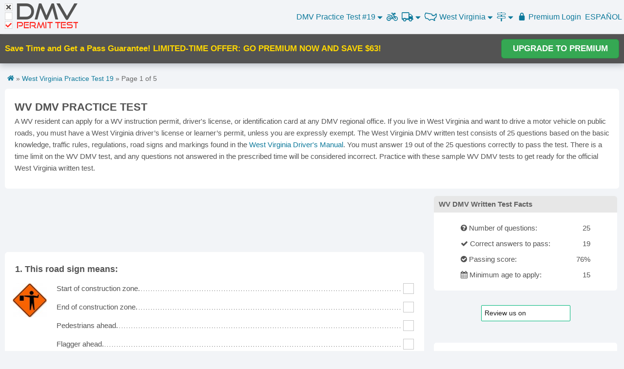

--- FILE ---
content_type: text/html; charset=UTF-8
request_url: https://dmv-permit-test.com/west-virginia/practice-test-19.html
body_size: 22451
content:
<!DOCTYPE html>
<html>
<head>
  <title>WV DMV Test (2026) - FREE West Virginia DMV Written Test</title>
  <meta name="viewport" content="width=device-width, initial-scale=1.0, maximum-scale=1.0, user-scalable=no" />
  <meta charset="utf-8" />
  <meta http-equiv="Content-Type" content="text/html; charset=utf-8" />
  <meta name="google" content="notranslate">
  <meta name="description" content="West Virginia DMV test - Practice for your permit test and pass. Real 2026 DMV driving test questions, 100% free. Take your West Virginia DMV practice permit test now!">
  <meta property="og:url" content="https://dmv-permit-test.com/west-virginia/practice-test-19.html" />
  <meta property="og:type" content="website" />
  <meta property="fb:app_id" content="232479323762992" />
  <meta property="og:title" content="WV DMV Test (2026) - FREE West Virginia DMV Written Test" />
  <meta property="og:description" content="West Virginia DMV test - Practice for your permit test and pass. Real 2026 DMV driving test questions, 100% free. Take your West Virginia DMV practice permit test now!" />
  <meta property="og:image" content="https://dmv-permit-test.com/images/practice-test/west-virginia.png" />
  <link rel="apple-touch-icon" sizes="180x180" href="/images/apple-touch-icon.png">
  <link rel="icon" type="image/png" sizes="32x32" href="/images/favicon-32x32.png">
  <link rel="icon" type="image/png" sizes="16x16" href="/images/favicon-16x16.png">
  <meta name="mobile-web-app-title" content="DMV Permit Test" />
  <meta name="mobile-web-app-capable" content="yes" />
  <meta name="mobile-web-app-status-bar-style" content="black-translucent">
  <link rel="next" href="https://dmv-permit-test.com/west-virginia/practice-test-19.html?page=2">  <link rel="icon" type="image/png" href="//s3.amazonaws.com/cdn.dmv-permit-test.com/images/favicon.ico" />
  <link rel="canonical" href="https://dmv-permit-test.com/west-virginia/practice-test-19.html" />
 
  <style>
    :root {--dark-bg: #393939;--light-bg: #fff;--azure: #1eaedb;--btn-co-hover: #fff;--btn-hover: #33819d;--btn-bg: #4d90fe;--title-bg: #e7e7e7;--green: #35a853;--green-bg: #d8f7d8;--green-hover: #2d8944;--red: #fe2c25;--red-bg: #f9d5d2;--dark-gray: #535353;--light-gray: #c6c6c6;--hr-gray: #dedede;--header-small: 60px;--header-big: 70px;--border-radius: 6px;}* {padding: 0;margin: 0;}html {font-size: 62.5%;height: 100%;min-height: 100%;scroll-behavior: smooth;}body {font-size: 1.5em;line-height: 1.6;min-height: 100%;font-weight: 400;font-family: "Raleway", "HelveticaNeue", "Helvetica Neue", Helvetica, Arial, sans-serif; color: var(--dark-gray);background-color: #fafafa;}@font-face {font-family: "Good times";src: url("/css/good-times.otf");}svg.logo text {font-family: GoodTimesRg-Regular, "Good Times";}svg.logo rect {fill: #fff;stroke: var(--light-gray);width: 21px;height: 21px;}svg.logo .d,svg.logo .e {fill: var(--red);}svg.logo .f {fill: var(--dark-gray);font-size: 65px;}svg.logo .e {font-size: 26px;}svg.logo .x {fill: var(--dark-gray);}svg.logomini rect {width: 29px;height: 29px;}.header svg.logo {display: none;}.header svg.logomini {display: inline-block;}.home svg.logo .f,.home svg.logo .e {fill: #fff;}.home picture {display: block;margin: 0 auto;width: 220px;height: 80px;}.dark svg.logo .f {fill: var(--light-gray);}body.dark {color: #fefefe;background-color: var(--dark-bg);}.dark .main,.dark .container {background: none;}.dark .question {border: 1px solid var(--dark-bg);}.dark .question .answer {background: var(--dark-bg);}.dark .question .dots {background: url(/images/dot-white.png) repeat-x center bottom;}.explain {padding: 10px;margin-left: 20px;background: cornflowerblue;color: aliceblue;}.colmask {position: relative;clear: both;float: left;width: 100%;overflow: hidden;}.colright {float: left;width: 200%;position: unset;left: 200px;}.mainwrap {width: 50%;position: relative;padding-bottom: 1em;float: none;right: 0;}.main {position: relative;margin: 0;right: 0;}.side {float: left;width: 215px;position: relative;right: 200px;display: none;}.hide {display: none !important;}.container {position: relative;width: 100%;max-width: 1300px;margin: 0 auto;padding: 10px;background: #fff;box-sizing: border-box;}.container:after,.row:after,.u-cf {content: "";display: table;clear: both;}.acont {min-height: 90px;margin-bottom: 15px;margin-left: auto;margin-right: auto;text-align: center;}.acont.big {min-height: 250px;max-height: 300px;}.acont.faq-bottom,.acont.bottom {margin-top: 10px;}.right {float: right;}.center {text-align: center;}.header {font-size: 16px;height: var(--header-small);/* background: var(--light-bg); */box-sizing: border-box;position: relative;z-index: 320;border-bottom: 1px solid var(--hr-gray);display: flex;justify-content: space-between;/*grid-template-columns: 1fr 1fr 1fr;justify-content: center;*/background-color: #f2f4f7;}.clear {clear: both;display: block;font-size: 1%;height: 0;margin: 0;overflow: hidden;padding: 0;width: 100%;}h1,h2,h3,h4 {font-size: 16px;font-weight: bold;}.h1 {clear: both;margin-bottom: 10px;text-align: center;}.library .h1 a {color: var(--dark-gray);}hr {margin: 10px 0;border-width: 0;border-top: 1px solid var(--hr-gray);}a {color: var(--azure);text-decoration: none;}a:hover {color: var(--btn-hover);text-decoration: underline;}a:hover svg {fill: var(--btn-hover);}.logo-cont a.selected{background: unset!important;}.header *:hover {text-decoration: none;}.question {margin-bottom: 10px;border: 1px solid #fff;page-break-inside: avoid;}.question .image {float: left;margin-right: 10px;min-height: 50px;padding-top: 10px;vertical-align: top;max-width: 80px;}.question table {border-spacing: 0;}.question .answers-wrap { min-height: 50px;overflow: hidden;}.question .answers {width: 100%;}.question .answer {background: #fff;}.question .dots {background: url(/images/dot-black.png) repeat-x center bottom;width: 100%;}.correct,.correct .answer {background: var(--green-bg);}.correct .fa-check {color: var(--green);}.wrong .fa-close {color: var(--red);}.wrong,.wrong .answer {background: var(--red-bg);}.question .checkbox {background: #fff none repeat scroll 0 0;color: #333;border: 1px solid var(--light-gray);cursor: pointer;display: inline-block;float: right;font-size: 20px;font-weight: 600;height: 20px;line-height: 20px;overflow: hidden;text-align: center;vertical-align: middle;width: 20px;-webkit-touch-callout: none;-webkit-user-select: none;-khtml-user-select: none;-moz-user-select: none;-ms-user-select: none;user-select: none;}.question .checkbox:hover {border-color: var(--dark-gray);}.disabled.checkbox {cursor: default;}.question .chk>input {position: absolute;}.question table {border: 0;margin: 0;padding: 0;width: 100%;border-collapse: separate;border-spacing: 0 4px;}.question td {border: 0;margin: 0;vertical-align: inherit;}.question .number {display: inline-block;float: left;margin-right: 5px;}.question.missing {border: 1px solid #ff935e!important;}.question .error {color: var(--red);}.question td.tdans {padding-left: 10px;padding-top: 5px;padding-bottom: 5px;vertical-align: middle;cursor: pointer;}.question td.chk {width: 24px;position: relative;padding-right: 5px;}.faq h2,.faq h3 {font-weight: bold;margin-bottom: -20px;}/*.link-faq{width:40px!important;}*/.text-header {padding-bottom: 10px;}.links ul {list-style: none;display: inline;}.links li {display: inline-block;width: 70px;text-align: center;vertical-align: middle;}.test-links {float: left;}.test-links li {line-height: 60px;float: left;padding-right: 10px;}.dark .links-hidden {background: var(--dark-bg);}/*.menu .links > a, .menu .links > span, .menu .links > u{width: auto;padding: 0 8px;height: 70px;vertical-align: middle;line-height: 70px;display: inline-block;text-align: center;border-right: 1px solid #dedede;}.menu .links a:last-child{border-right: none;}*/.more span {line-height: 70px;height: 70px;display: inline-block;padding-right: 5px;vertical-align: middle;}.menu .links .select-state {width: 60px;line-height: 70px;vertical-align: middle;text-align: right;padding-right: 5px;background-image: url(/images/usa-map-blue.png);background-repeat: no-repeat;/*background-position: 32%;background-size: 40%;*/background-position-x: 22%;background-size: 56%;background-position-y: 54%;}.usa-map {width: 35px;}.menu .more {display: inline-block;position: relative;}.more span {cursor: pointer;color: var(--azure);}.menu .more>span:hover {text-decoration: underline;}.menu .more .links-hidden>a,.menu .more>u {display: inline-block;line-height: 35px;width: 100%;padding: 5px 0;}.menu h1 {padding: 5px 0;text-align: right;}.sticky {padding: 0;/* height: 600px; */width: 300px;text-align: center;}.box {margin-bottom: 10px;}.box-title {background-color: var(--green);color: white;padding: 5px 10px;font-size: 15px;}.box-content {line-height: 30px;padding: 0 5px;}.btn.premium {background: var(--btn-bg);color: white;border-radius: var(--border-radius);font-size: 17px;}.btn.premium:hover {background: #4581e3;}@font-face {font-family: "FontAwesome";src: url("//maxcdn.bootstrapcdn.com/font-awesome/4.5.0/fonts/fontawesome-webfont.eot?v=4.5.0");src: url("//maxcdn.bootstrapcdn.com/font-awesome/4.5.0/fonts/fontawesome-webfont.eot?#iefix&v=4.5.0") format("embedded-opentype"),url("//maxcdn.bootstrapcdn.com/font-awesome/4.5.0/fonts/fontawesome-webfont.woff2?v=4.5.0") format("woff2"),url("//maxcdn.bootstrapcdn.com/font-awesome/4.5.0/fonts/fontawesome-webfont.woff?v=4.5.0") format("woff"),url("//maxcdn.bootstrapcdn.com/font-awesome/4.5.0/fonts/fontawesome-webfont.ttf?v=4.5.0") format("truetype"),url("//maxcdn.bootstrapcdn.com/font-awesome/4.5.0/fonts/fontawesome-webfont.svg?v=4.5.0#fontawesomeregular") format("svg");font-weight: normal;font-style: normal;}.fa {display: inline-block;font: normal normal normal 14px/1 FontAwesome;font-size: inherit;text-rendering: auto;-webkit-font-smoothing: antialiased;-moz-osx-font-smoothing: grayscale;}.fa-twitter:before {content: "\f099";}.fa-print:before {content: "\f02f";}.fa-calendar-times-o:before{content: "\f273";}.fa-barcode:before {content: "\f02a";}.fa-bus:before {content: "\f207";}.fa-calendar-alt:before {content: "\f073";}.fa-trash:before {content: "\f1f8";}.fa-road:before {content: "\f018";}.fa-cog:before {content: "\f013";}.fa-book:before {content: "\f02d";}.fa-toggle-off:before {content: "\f204";}.fa-toggle-on:before {content: "\f205";}.fa-bars:before {content: "\f0c9";}.fa-angle-double-down:before {content: "\f103";}.fa-file:before {content: "\f15b";}.fa-motorcycle:before {content: "\f21c";}.fa-user:before {content: "\f007";}.fa-flag:before {content: "\f024";}.fa-sign-out:before {content: "\f057";}.fa-key:before {content: "\f084";}.fa-lightbulb:before {content: "\f0eb";}.fa-car:before {content: "\f1b9";}.fa-star-half:before {content: "\f089";}.fa-star-half-o:before {content: "\f123";}.fa-tablet:before {content: "\f10a";}.fa-smile-o:before {content: "\f118";}.fa-star:before {content: "\f005";}.fa-star-o:before {content: "\f006";}.fa-language:before {content: "\f1ab";}.fa-map-signs:before {content: "\f277";}.fa-map-o:before {content: "\f278";}.fa-rotate-right:before,.fa-repeat:before {content: "\f01e";}.fa-refresh:before {content: "\f021";}.fa-question-circle:before {content: "\f059";}.fa-pie-chart:before {content: "\f200";}.fa-map-signs:before {content: "\f277";}.fa-google-plus:before {content: "\f0d5";}.fa-minus-square:before {content: "\f146";}.fa-plus-square:before {content: "\f0fe";}.fa-frown-o:before {content: "\f119";}.fa-facebook-f:before,.fa-facebook:before {content: "\f09a";}.fa-arrow-left:before {content: "\f060";}.fa-arrow-right:before {content: "\f061";}.fa-automobile:before,.fa-car:before {content: "\f1b9";}.fa-book:before {content: "\f02d";}.fa-spinner::before {content: "\f110";}.fa-check:before {content: "\f00c";}.fa-caret-up:before {content: "\f0d8";}.fa-circle:before {content: "\f111";}.fa-caret-down:before {content: "\f0d7";}.fa-check-circle:before {content: "\f058";}.fa-check-square-o:before {content: "\f046";}.fa-close:before,.fa-times:before {content: "\f00d";}.fa-dashboard:before,.fa-tachometer:before {content: "\f0e4";}.fa-envelope:before {content: "\f0e0";}.fa-question:before {content: "\f128";}h2 {font-size: 15px;font-weight: normal;}h3 {font-size: 15px;line-height: 1.3;}.shareButtons {padding: 20px 0;display: flex;align-items: center;gap: 5px;text-align: center;justify-content: center;}.shareButtons a {display: flex;}.shareButtons span {color: white;display: inline-block;font-size: 22px;padding: 3px;width: 30px;height: 30px;line-height: 30px;cursor: pointer;}.shareButtons .google_share {background: none repeat scroll 0 0 #dd4b39;}.shareButtons .facebook_share,.btn.facebook_share {background: none repeat scroll 0 0 #405e9b;}.shareButtons .email_share {background-color: orange;}.shareButtons .twitter_share,.btn.twitter_share {background: none repeat scroll 0 0 #000;}.rating {line-height: 18px;padding: 15px 0;}.rating .starrr i {font-size: 25px;padding: 0 1px;cursor: pointer;color: #ffd119;}.rating .starrrOver i,.rating .readOnly i,.rating .voted i {color: var(--btn-bg);}.rating .readOnly i {cursor: default;font-size: 18px;color: #ffd119;}/*.menu-click{width: 30px!important;padding: 0 10px;}*/.menu-click {/* position: relative; */}.menu i {font-size: 23px;}.menu .fa-caret-down,.menu .fa-caret-up {font-size: 13px;}.top-state-links,.top-cdl-links {display: none;position: absolute;border: 1px solid var(--hr-gray);width: 100%;max-width: 700px;z-index: 99;background: #fff;overflow: hidden;text-align: center;font-size: 14px;padding: 10px;right: 0;top: 60px;box-sizing: border-box;}.dark .menu .top-state-links,.dark .top-cdl-links {background: var(--dark-bg);}.top-state-links ul {columns: 2;-webkit-columns: 2;-moz-columns: 2;}.cdl-links ul {columns: 3;-webkit-columns: 3;-moz-columns: 3;font-size: 18px;}.links-small,.road-signs-links {/* max-width: 300px; */font-size: 16px;}.links-small ul,.road-signs-links ul {columns: 1;-webkit-columns: 1;-moz-columns: 1;}.top-state-links li {display: block;line-height: 30px;}.btn {background-color: var(--btn-bg);color: white;cursor: pointer;padding: 10px 0;text-align: center;display: inline-block;line-height: 28px;max-width: 160px;width: 100%;border-radius: var(--border-radius);}.b-p .btn {background-color: var(--green);border: 1px solid var(--green-hover);}.b-p .btn:hover {background-color: var(--green-hover);}.menu .btn {border-radius: 0px;}.btn:hover {background: #3a7eec none repeat scroll 0 0;}.btn.green {background: var(--green);}.btn.green:hover {background: var(--green-hover);}.pager {padding: 15px 0;}.pager .p {/*width: 33.333333%;float: left;*/width: 45%;margin: 0 auto;text-align: center;}.pager .center {line-height: 42px;}.pager .right {text-align: right;}.clear {clear: both;display: block;font-size: 1%;height: 0;margin: 0;overflow: hidden;padding: 0;width: 100%;}#testHeader {display: none;}#test-info-xs{margin-bottom: 10px;}#chart {min-width: 310px;height: 210px;width: 600px;margin: 0 auto;overflow: hidden;}.highcharts-title tspan:nth-child(2) {font-size: 50px;}.grademe h1 {font-size: 40px;}.grademe h2 {font-size: 26px;line-height: 44px;}.results .btn-cont {max-width: 100%;margin: 10px auto 0;}.big-text {font-size: 16px;}.test-type {width: 35px !important;border-right: 1px solid var(--hr-gray);line-height: 70px;}.show-xs {display: inline-block;}.right.links {text-align: right;box-sizing: border-box;}.banner>span {flex: 1;}#primisCont {min-height: 220px;}.logo-cont {display: flex;align-items: center;}.logo-cont a {display: block;box-sizing: border-box;margin: 10px;/* height: 40px;width: 40px;background-image: url(/images/svg/dmv-logo-mini.svg);background-repeat: no-repeat;background-size: 40px;*/}.menu {flex: 1;}.menu>div {float: right;}.user-state-p {font-size: 16px;}.icon-menu {min-width: 25px;/* vertical-align: middle; */display: inline-block;padding-right: 5px;text-align: center;height: 32px;line-height: 32px;}svg {fill: var(--azure);}.icon-menu svg {height: 20px;width: 25px;vertical-align: middle;}li u {text-decoration: none;font-weight: bold;color: #33819d;}.icon-menu.sel svg,.icon-menu svg:hover {fill: #33819d;}.menu a:hover {color: #33819d;}.menu a:hover svg {fill: #33819d;}.icon-menu.sel,.icon-menu:hover {/* background: #d8ebf7c9;border-radius: var(--border-radius); */}#icon-mobile {/* background: none; */height: 36px;}#icon-mobile svg {fill: #0fa2d0;}.selected .sel,.selected .icon-menu:hover {background: none;}.selected #icon-mobile svg {fill: #fff;}.menu {-webkit-touch-callout: none;/* iOS Safari */-webkit-user-select: none;/* Safari */-khtml-user-select: none;/* Konqueror HTML */-moz-user-select: none;/* Old versions of Firefox */-ms-user-select: none;/* Internet Explorer/Edge */user-select: none;}.menu ul {list-style-type: none;font-size: 18px;color: #0fa2d0;}.menu .list>li {float: left;line-height: 60px;padding: 0 3px;text-align: center;/* border-left: 1px solid #ddd;margin: 5px 0; */margin-left: 2px;}.menu li:first-child {border: none;}.menu a {cursor: pointer;}.menu a:hover {text-decoration: none;}.menu .bike {vertical-align: middle;font-size: 20px;}#footer a,#footer {color: #666;}#footer {text-align: center;padding: 15px;border-top: 1px solid var(--hr-gray);}#footer a {flex: auto;max-width: 120px;}#footer div {display: flex;justify-content: center;}.get-premium h1 {border-bottom: 1px solid #ddd;padding: 10px;margin-bottom: 20px;}.get-premium button {background: var(--green);color: var(--btn-co-hover);border-radius: var(--border-radius);cursor: pointer;}.get-premium a{color: #fff;text-decoration: none;}.get-premium button:hover {background: var(--green-hover);}.get-premium svg {width: 23px;vertical-align: sub;fill: #fff;margin-right: 6px;}.get-premium svg:hover, .get-premium a:hover svg{fill: #fff;}.get-premium svg {width: 23px;vertical-align: sub;fill: #fff;margin-right: 6px;}.get-premium h2 {font-size: 24px;padding: 10px;margin-top: 30px;margin-bottom: 10px;margin-bottom: 10px;}.get-premium {margin: 30px 0;}.imenu{/* padding: 5px!important; */}.tip-sign{border-bottom: 1px dotted #000;color: unset;cursor: help; /* Changes the cursor to a question mark*/text-decoration: none!important;}#gonextpage {color: #fff;cursor: pointer;margin: 0;}#progress_review{position: sticky;top: 60px;background: #f2f4f7;display: block;padding: 30px;text-align: center;z-index: 50;border-bottom: 1px solid #ddd;}.premium #progress_review{top: 0;}.premium #aside{top: 10px;}@media (max-width: 960px) {.top_test {display: none;}}@media (max-width: 770px) {.acont {margin: 25px auto;min-height: 250px;}.question .checkbox {width: 26px;height: 26px;line-height: 26px;font-size: 26px;margin-bottom: 10px;margin-top: 10px;}.question td {vertical-align: bottom;}}@media (max-width: 1024px) {.d_top_test {font-size: 16px;font-weight: normal;}}@media (min-width: 1025px) {.d_top_test {font-size: 17px;font-weight: bold;}.top_test {display: inline-block;}}@media (max-width: 429px) {#progress_review{/* top: 0; */padding: 10px;}.selected .icon-menu.sel,.selected .icon-menu:hover {background: none;}.cdl-links,.road-signs-links,.practice-links,.motorcycle-links {top: 112px;}nav .list .selected svg,nav .selected .fa-caret-down,nav .selected .fa-caret-up {fill: #fff;color: #fff;}.selected .sel {background: none;}.menu .links-hidden {width: 100vw;box-sizing: border-box;}.more .show-xs {line-height: 60px;height: 60px;display: inline-block;}.hidden-xs {display: none !important;}.menu .links {height: 60px;min-width: 270px;}.menu .links a {/*width: 30px;padding: 0 4px;*/padding: 0 0 0 4px;}.menu .links .select-state {background-position: 25%;width: 40px;height: 60px;line-height: 60px;vertical-align: middle;}.adsbygoogle.top.big,.adsbygoogle.bottom {height: 250px;text-align: center;margin: auto;min-width: 300px;}}@media (min-width: 440px) {.menu .list>li {padding: 0 6px;}.menu .links-hidden {right: -58px;}.menu .fa-caret-down,.menu .fa-caret-up {font-size: 18px;}.menu .list li:first-child {position: relative;}.show-xs {/* display: none !important; */}#test-name .show-xs {/*display: none; */}#test-name .hide-xs {display: inline-block;}.adsbygoogle.bottom {height: 90px;}.logo-cont a {/* background-size: 115px;background-image: url(/images/svg/dmv-logo.svg);*//* width: 115px; */height: 40px;}.dark .logo-cont a {/* background-image: url(/images/svg/dmv-logo.svg); */}.top-state-links ul {columns: 3;-webkit-columns: 3;-moz-columns: 3;}.cdl-links ul {columns: 3;-webkit-columns: 3;-moz-columns: 3;}.links-small,.road-signs-links {max-width: 300px;font-size: 16px;}.links-small ul,.road-signs-links ul {columns: 1;-webkit-columns: 1;-moz-columns: 1;line-height: 30px;}/*.link-faq{ width:50px!important;}*/.container {padding: 10px;}h1 {font-size: 20px;font-weight: 300;}}@media (min-width: 840px) {.logo-cont a {/* background-size: 150px;background-image: url(/images/svg/dmv-logo.svg);*/width: 150px;height: 55px;}.header svg.logo {display: inline-block;}.header svg.logomini {display: none;}.menu .list>li,.test-links li {line-height: 70px;}.colright {position: relative;}.side {display: inline-block;}.mainwrap {right: 200px;float: right;}.main {margin: 0 0 0 225px;right: 100%;}.ab2 .main {margin: 0 225px 0 0;}}@media (min-width: 750px) {.show-header {display: none;}#testHeader {display: block;}h1 {font-size: 30px;}.h1 {text-align: right;clear: none;}.big-text {font-size: 28px;}.big-text .med-text {font-size: 20px;}/*.menu .links .select-lang{width: 95px; }*/.hidden-xs {display: inline-block;}.question td {/* padding: 0 0 3px; */}}@media (min-width: 900px) {h1 {font-size: 36px;}.ab2 .main {margin: 0 315px 0 0;}.side,.sticky {width: 300px;}}@media (min-width: 1100px) {h1 {font-size: 36px;}.ab2 .main {margin: 0 310px 0 0;}.side,.sticky {width: 300px;}}.bg {background-color: rgba(0, 0, 0, 0.5);display: block;height: 100vh;position: fixed;top: 0;width: 100vw;z-index: 1100;}.popup {background: white none repeat scroll 0 0;height: 100px;margin: 0 auto;padding: 30px;position: relative;text-align: center;top: 25%;width: 440px;}.side {float: right;}.menu li.selected {background: var(--azure);}.menu li.selected>a,.menu li.selected svg {color: #fff;fill: #fff;}@media (max-width: 420px) {.acont {margin-left: -5px;margin-right: -5px;}}/* @media (max-width: 500px) { */@media (max-width: 880px) {.side {float: none;width: 98vw;display: block;right: unset;}.acont.bottom {max-height: 450px;}#road-signs h1 {font-size: 24px;}#primisCont {margin-top: 20px;}.menu .selected img {filter: brightness(100);}}.qtitle {font-weight: bold;margin-top: 15px;}.paging { /* margin-bottom: 30px; */padding: 0;}.paging span {padding: 10px 0;display: inline-block;}.paging i {float: right;width: 20px;background: #3a7eec;border-top-right-radius: 6px;border-bottom-right-radius: 6px;padding: 16px 4px;}#prevpage i {float: left;border-top-right-radius: 0;border-bottom-right-radius: 0;border-top-left-radius: 6px;border-bottom-left-radius: 6px;}.paging.green i {background: var(--green-hover);}span.icon-nav svg {vertical-align: middle;height: 25px;width: 25px;fill: #fff;margin-right: 5px;}.mobile-menu span.icon-nav svg {fill: var(--azure) !important;}.mobile-menu .green span.icon-nav svg {fill: var(--btn-co-hover) !important;}.cdl-links u,.top-cdl-links u {text-decoration: none;font-weight: bold;color: #33819d;}#nav-icon {width: 35px;height: 40px;justify-self: end;padding: 10px 10px 10px 0;transform: rotate(0deg);transition: 0.5s ease-in-out;cursor: pointer;z-index: 200;}#nav-icon.open {background-color: var(--azure);}#nav-icon span {display: block;position: absolute;left: 0;right: 0;margin: 10px auto;height: 3px;width: 24px;background: var(--azure);border-radius: var(--border-radius);opacity: 1;transform: rotate(0deg);transition: 0.25s ease-in-out;}#nav-icon.open span,#vin #nav-icon span {background: var(--btn-co-hover);}#nav-icon span:first-child {top: 10px;}#nav-icon span:nth-child(2) {top: 18px;}#nav-icon span:nth-child(3) {top: 26px;}#nav-icon.open span:first-child {top: 18px;transform: rotate(135deg);}#nav-icon.open span:nth-child(2) {opacity: 0;right: -36px;}#nav-icon.open span:nth-child(3) {top: 18px;transform: rotate(-135deg);}#menu-links {width: 300px;min-width: unset;max-width: unset;}#menu-links>a {text-align: left;}.links-hidden>* {width: 100%;padding: 3px 15px;text-align: center;box-sizing: border-box;text-decoration: none !important;}.links-hidden u {font-weight: bold;color: var(--btn-hover);}.menu-container > * {/*line-height: var(--header-small);*/cursor: pointer;color: var(--azure);padding: 4px;/* padding: 0 8px; */}/*.menu-container > *:hover,.menu-container > *:hover a svg,.menu-container > div:hover>span svg,.menu-container > div:hover>svg*/.menu-container > div:hover,.menu-container > div:hover > svg,.menu-container > div:hover > span > span > svg,.menu-container > div:hover > span > svg,.menu-container a:hover svg {color: var(--btn-hover);fill: var(--btn-hover);}.menu-container>*.open,.menu-container > div.open:hover,.menu-container>*.open:hover svg {background-color: var(--azure);color: var(--btn-co-hover);fill: var(--btn-co-hover);}.links-hidden>*:hover {background: var(--azure);color: var(--btn-co-hover);fill: var(--btn-co-hover);}.links-hidden>*:hover svg {fill: var(--btn-co-hover);}.links-hidden.open {max-height: fit-content;}.links-hidden {position: absolute;z-index: 190;top: var(--header-small);max-height: 0;overflow: hidden;transition: 0.3s linear;box-shadow: 0px 10px 10px 0px #00000064;display: flex;flex-direction: column;justify-content: space-evenly;min-width: 100vw;background-color: var(--light-bg);right: 0;/*left: 50%;transform: translateX(-50%);right: 0;*/align-items: center;}#test-links,#states-links {text-align: center;}/* Media Query for low resolutionTablets, Ipads */@media (min-width: 481px) and (max-width: 767px) {}/* Media Query for Tablets Ipads portrait mode */@media (min-width: 770px) and (max-width: 1024px) {}/* Media Query for Laptops and Desktops */@media (max-width: 1025px) {.menu-container .menu-text {display: none;}}/* Media Query for Large screens */@media (min-width: 1281px) {}@media (max-width: 839px) {.hide-xs {display: none !important;}}@media (min-width: 840px) {.header {height: var(--header-big);}.show-xs {display: none !important;}#nav-icon {display: none;}.links-hidden {left: unset;transform: unset;min-width: 300px;top: var(--header-big);}.menu-container>* {/*line-height: var(--header-big);*/text-align: center;}}.green {background-color: var(--green);color: var(--btn-co-hover);}.green svg {fill: var(--btn-co-hover);}.menu-container {display: flex;gap: 10px;align-items: center;margin-left: auto;}#states-links {flex-wrap: wrap;flex-direction: row;max-width: 500px;}#states-links>* {flex: 1 0 31%;}.menu-container .open {border-radius: var(--border-radius);/* padding: 5px;*/}.menu-container .open svg,.menu-container .open svg:hover {fill: var(--btn-co-hover);}.menu-container svg {height: 19px;vertical-align: sub;}.menu-container {user-select: none;justify-self: center;}.icon-caret svg {width: 11px;height: 17px;}.icon-caret.up {display: none;}.open .icon-caret.down {display: none;}.open .icon-caret.up {display: inline-block;}#homepage #nav-icon {position: absolute;z-index: 113;top: -5px;right: -5px;}#homepage #nav-icon span {background-color: #fff;}#homepage #nav-icon.open span {background-color: #666;}#homepage #nav-icon.open {background-color: unset;}#cdl-links {flex-wrap: wrap;flex-direction: row;max-width: 500px;}#cdl-links>* {width: 100%;word-wrap: break-word;word-break: break-all;overflow: hidden;text-overflow: ellipsis;white-space: nowrap;text-align: center;}#cdl-links .cdl-state-links {width: 33%;}.header a.selected,.mobile-menu li.selected,.mobile-menu li.selected a {background: var(--azure);color: #fff;pointer-events: none;}.header a.selected svg,.mobile-menu li.selected a svg {fill: #fff !important;}.menu-container .hide-xs .selected {border-radius: 8px;padding: 5px;}#homepage #footer,#vin #footer {position: unset;}.hpover.btn {color: #000 !important;}.hpover {background: #FFF !important;color: #4d90fe !important;}.hpover a {color: #4d90fe !important;}.mobile-menu li {padding: 10px;cursor: pointer;}/* Media Query for Mobile Devices */@media (max-width: 480px) {.menu-container>* {padding: 0;}.menu-container { gap: 10px; }.menu-container a {/* Npadding: 5px; */}.menu-container .open {/* padding: 2px; */}}.black-friday-tag {	position: absolute;	top: 14px;	background-color: #000;	color: #fff;	padding: 2px 8px;	font-weight: bold;	text-transform: uppercase;	border-radius: 5px;	box-shadow: 0 2px 4px rgba(0, 0, 0, 0.2);	z-index: 10;	transform: rotate(-6deg);	left: -7px;	font-size: 10px;	width: 370px;}.black-friday-tag.tag2 {	transform: rotate(4deg);	/* background: gold;	color: #000; */	z-index: 3;}.black-friday-tag i {	margin: 10px;	color: gold;	text-transform: capitalize;	letter-spacing: 2px;	font-family: 'Brush Script MT', cursive;	font-size: 13px;}  </style>
  <link rel="stylesheet" href="/css/new.css?v=2749">
  <script>var user_from_adwords = false;</script>
  <script src="https://js.stripe.com/v3/" async></script>
  <script async src="https://www.googletagmanager.com/gtag/js?id=UA-74644974-1"></script>
  <script>
    window.dataLayer = window.dataLayer || [];
    function gtag() { dataLayer.push(arguments); }
    gtag('consent','default',{
    'ad_storage':'denied',
    'ad_personalization':'denied',
    'ad_user_data':'denied',
    'analytics_storage':'denied',
    'functionality_storage':'denied',
    'personalization_storage':'denied',
    'security_storage':'denied',
    'region':['AT','BE','BG','HR','CY','CZ','DK','EE','FI','FR','DE','GR','HU','IS','IE','IT','LV','LI','LT','LU','MT','NL','NO','PL','PT','RO','SK','SI','ES','SE','CH','GB'],
    'wait_for_update': 2000
    });
    gtag('consent','default',{
    'ad_storage':'granted',
    'ad_personalization':'granted',
    'ad_user_data':'granted',
    'analytics_storage':'granted',
    'functionality_storage':'granted',
    'personalization_storage':'granted',
    'security_storage':'granted',
    'wait_for_update': 2000
    });
    gtag('js', new Date());
    gtag('config', 'G-64C0LE4F4M');
    gtag('config', 'AW-937484062');
    gtag('config', 'UA-74644974-1',{'anonymize_ip': true});
    window.addEventListener('adconsentReady', function() {
      adconsent('getConsent', null, function(consent, success) {
        if (success) {
          if (consent.fullConsent) {
            gtag('consent', 'update', {'analytics_storage': 'granted','ad_storage':'granted','ad_personalization':'granted','ad_user_data':'granted','functionality_storage':'granted','personalization_storage':'granted','security_storage':'granted'});
          }
        }
      });
    });
  </script>
  <script data-cfasync="false" type="text/javascript">
    
    window.snigelPubConf = {
      "adengine": {
       "activeAdUnits": ["sidebar_right","in-content_top","in-content_bottom"]
      }
     }  </script>
  <script data-cfasync="false" async src="https://cdn.snigelweb.com/adengine/dmv_permit_test.com/loader.js" type="text/javascript"></script>
    <script type="text/javascript" src="//widget.trustpilot.com/bootstrap/v5/tp.widget.bootstrap.min.js" async></script>
  <meta name="trustpilot-one-time-domain-verification-id" content="6f735b57-ff5d-4933-a490-15c8a0509e32"/>
</head>
<body class="ab2 "
  id="test">
  <div class="wrapper">
  <div class="main">
    <div class="container" style="padding:0;">
      <div class="header">
        <div class="logo-cont">
          <a href="/">
            <svg class="logobig logo" xmlns="http://www.w3.org/2000/svg" viewBox="0 0 216 75"><rect x="0.5" y="0.5" /><rect x="0.5" y="27.3"/><rect x="0.5" y="53.5"/><text class="f" transform="translate(32 48)"><tspan x="0" y="0">DMV</tspan></text><text class="e" transform="translate(34.5 74) scale(.87 1)"><tspan x="0" y="0">PERMIT TEST</tspan></text><path class="d" d="m8,71l-6-6c-.4-.4-.4-.9,0-1.3l1.3-1.3c.4-.4.9-.4,1.3,0l4,4,8.5-8.5c.4-.4.9-.4,1.3,0l1.3,1.3c.4.4.4.9,0,1.3l-10.4,10.4c-.4.4-.9.4-1.3,0h0Z"/><path class="x" d="m13.5,11l4-4c.5-.5.5-1.2,0-1.7l-1-1c-.5-.5-1.2-.5-1.7,0l-4,4-4-4c-.5-.5-1.2-.5-1.7,0l-1 1c-.5.5-.5,1.2,0,1.7l4,4-4,4c-.5.5-.5,1.2,0,1.7l1 1c.5.5,1.2.5,1.7,0l4-4,4,4c.5.5,1.2.5,1.7,0l1 -1c.5-.5.5-1.2,0-1.7l-4-4Z"/></svg><svg class="logomini logo" xmlns="http://www.w3.org/2000/svg" viewBox="0 0 30 30"><rect x=".5" y=".5" width="29" height="29"/><path class="d" d="m10.8,24.5L2.4,16.1c-.5-.5-.5-1.3,0-1.8l1.8-1.8c.5-.5,1.3-.5,1.8,0l5.7,5.7,12.2-12.2c.5-.5,1.3-.5,1.8,0l1.8,1.8c.5.5.5,1.3,0,1.8l-15,15c-.5.5-1.3.5-1.8,0h0Z"/></svg>          </a>
        </div>
        <div class="menu-container"><div id="test-name" class="show-links-hidden hmenu" data-show="test-links"><span class="show-xs">TEST #19 <span class="icon-caret down"><svg xmlns="http://www.w3.org/2000/svg" viewBox="0 0 320 512"><path d="M31.3 192h257.3c17.8 0 26.7 21.5 14.1 34.1L174.1 354.8c-7.8 7.8-20.5 7.8-28.3 0L17.2 226.1C4.6 213.5 13.5 192 31.3 192z"/></svg></span><span class="icon-caret up"><svg xmlns="http://www.w3.org/2000/svg" viewBox="0 0 320 512"><path d="M288.662 352H31.338c-17.818 0-26.741-21.543-14.142-34.142l128.662-128.662c7.81-7.81 20.474-7.81 28.284 0l128.662 128.662c12.6 12.599 3.676 34.142-14.142 34.142z"/></svg></span></span><span class="hide-xs">DMV Practice Test #19 <span class="icon-caret down"><svg xmlns="http://www.w3.org/2000/svg" viewBox="0 0 320 512"><path d="M31.3 192h257.3c17.8 0 26.7 21.5 14.1 34.1L174.1 354.8c-7.8 7.8-20.5 7.8-28.3 0L17.2 226.1C4.6 213.5 13.5 192 31.3 192z"/></svg></span><span class="icon-caret up"><svg xmlns="http://www.w3.org/2000/svg" viewBox="0 0 320 512"><path d="M288.662 352H31.338c-17.818 0-26.741-21.543-14.142-34.142l128.662-128.662c7.81-7.81 20.474-7.81 28.284 0l128.662 128.662c12.6 12.599 3.676 34.142-14.142 34.142z"/></svg></span></span></div><div class="hide-xs"><a href="https://dmv-permit-test.com/west-virginia/motorcycle-test-1.html"><svg viewBox="0 0 640 512" xmlns="http://www.w3.org/2000/svg"><path d="M 288.69 210.244 L 368.929 142.741 L 402.043 198.356 L 323.079 270.953 L 288.69 210.244 Z M 167.695 332.23 C 167.695 332.916 287.417 333.936 287.417 333.503 L 285.719 370.012 L 166.421 370.014 L 167.695 332.23 Z M 280 32 C 266.7 32 256 42.7 256 56 C 256 69.3 266.7 80 280 80 L 337.7 80 L 354.1 110.3 L 259.821 189.877 L 220.04 149.672 C 205.917 141.917 182.4 128 165.4 128 L 64 128 C 46.3 128 48.557 157.159 54.076 162.972 C 64.802 174.269 133.411 170.88 123.33 170.349 C 211.73 170.349 288.424 237.278 288.424 325.678 C 288.424 336.678 286.9 373.7 284.8 384 L 355.2 384 C 353.1 373.7 352 363 352 352 C 352 299.8 377 253.4 415.7 224.2 L 431.1 252.8 C 402.4 276.3 384 312 384 352 C 384 422.7 441.3 480 512 480 C 582.7 480 640 422.7 640 352 C 640 281.3 582.7 224 512 224 C 498.5 224 485.5 226.1 473.3 230 L 418.2 128 L 480 128 C 497.7 128 512 113.7 512 96 L 512 64 C 512 46.3 497.7 32 480 32 L 459.6 32 C 452.1 32 444.9 34.6 439.1 39.4 L 391.7 78.9 L 377.7 52.9 C 370.7 40 357.2 31.9 342.5 31.9 L 280 31.9 L 280 32 Z M 453.785 288.699 L 490.9 363.4 C 497.2 375.1 511.8 379.4 523.4 373.1 C 535 366.8 539.4 352.2 533.1 340.6 L 494.711 271.843 C 546.232 248.918 601.016 302.715 601.897 347.33 C 602.778 391.945 580.17 441.026 512.425 440.624 C 444.68 440.222 423.3 386.241 423.801 352.001 C 424.044 335.405 424.308 310.784 453.785 288.699 Z M 210.225 377.699 C 204.582 410.782 165.242 432.362 130.123 433.831 C 94.866 435.306 39.922 408.708 42.773 352.425 C 45.624 296.142 86.613 271.435 129.698 267.622 C 170.431 264.017 194.247 283.558 207.253 315.264 L 251.153 316.962 C 239.953 257.762 190.5 224 128 224 C 57.3 224 0 281.3 0 352 C 0 422.7 57.3 480 128 480 C 190.5 480 241.226 438.172 252.526 378.972 L 210.225 377.699 Z M 128 384 C 145.7 384 160 369.7 160 352 C 160 334.3 145.7 320 128 320 C 110.3 320 96 334.3 96 352 C 96 369.7 110.3 384 128 384 Z"></path></svg></a></div><div class="imenu show-links-hidden hide-xs" data-show="cdl-links"><svg data-name="svgcdl" viewBox="0 0 640 512" xmlns="http://www.w3.org/2000/svg"><path d="M 48 0 C 21.5 0 0 21.5 0 48 L 0 368 C 0 394.5 21.5 416 48 416 L 64 416 C 64 469 107 512 160 512 C 213 512 256 469 256 416 L 384 416 C 384 469 427 512 480 512 C 533 512 576 469 576 416 L 608 416 C 625.7 416 640 401.7 640 384 C 640 366.3 625.7 352 608 352 L 608 288 L 608 256 L 608 237.3 C 608 220.3 601.3 204 589.3 192 L 512 114.7 C 500 102.7 483.7 96 466.7 96 L 416 96 L 416 48 C 416 21.5 394.5 0 368 0 L 48 0 Z M 417.275 132.882 L 481.134 133.678 L 570.746 230.103 L 416.849 227.98 L 417.275 132.882 Z M 208 416 C 208 442.5 186.5 464 160 464 C 133.5 464 112 442.5 112 416 C 112 389.5 133.5 368 160 368 C 186.5 368 208 389.5 208 416 Z M 480 464 C 453.5 464 432 442.5 432 416 C 432 389.5 453.5 368 480 368 C 506.5 368 528 389.5 528 416 C 528 442.5 506.5 464 480 464 Z M 41.554 45.425 L 371.49 46.698 L 370.217 344.78 L 238.166 344.78 C 222.263 325.9 200 316.162 162.233 315.911 C 119.942 315.63 97.509 330.48 90.05 344.78 L 38.158 344.78 L 41.554 45.425 Z" style=""></path><path d="M 30.143 50.096 C 30.143 50.096 27.941 29.633 45.851 29.718 C 48.731 29.732 356.828 29.257 357.891 29.294 C 379.852 30.054 380.994 43.664 380.816 55.191 C 380.784 57.28 379.981 313.924 380.392 320.106 C 381.754 340.574 364.683 342.607 364.683 342.607 C 364.683 342.607 61.559 346.003 50.096 344.305 C 50.096 344.305 30.142 339.211 28.444 325.625 C 26.746 312.039 30.143 50.521 30.143 50.096 Z" style="fill: none;"></path></svg> <span class="icon-caret down"><svg xmlns="http://www.w3.org/2000/svg" viewBox="0 0 320 512"><path d="M31.3 192h257.3c17.8 0 26.7 21.5 14.1 34.1L174.1 354.8c-7.8 7.8-20.5 7.8-28.3 0L17.2 226.1C4.6 213.5 13.5 192 31.3 192z"/></svg></span><span class="icon-caret up"><svg xmlns="http://www.w3.org/2000/svg" viewBox="0 0 320 512"><path d="M288.662 352H31.338c-17.818 0-26.741-21.543-14.142-34.142l128.662-128.662c7.81-7.81 20.474-7.81 28.284 0l128.662 128.662c12.6 12.599 3.676 34.142-14.142 34.142z"/></svg></span></div><div id="states" class="show-links-hidden" data-show="states-links" title="Select State"><span class="icon-menu"><svg viewBox="0 0 25 16" class="iconusa"  xmlns="http://www.w3.org/2000/svg"><path fill="none" stroke="var(--azure)" stroke-width="1.6px" d="M2.5934.1718 14.6332 2.3756C14.8286 2.4113 14.9843 2.5594 15.0299 2.7527L15.6042 5.1913C15.6911 5.56 16.1406 5.702 16.4235 5.45L17.0542 4.8882C17.2228 4.738 17.4711 4.7195 17.6602 4.843L18.0598 5.104C18.1394 5.156 18.2025 5.2295 18.2417 5.3161L18.4127 5.6929C18.5652 6.0292 19.0172 6.0898 19.2529 5.8055L20.4166 4.4022C20.5116 4.2877 20.6527 4.2214 20.8015 4.2214H22.0307C22.3068 4.2214 22.5307 3.9975 22.5307 3.7214V2.6711C22.5307 2.4493 22.6768 2.254 22.8897 2.1915L23.4806 2.0178C23.7348 1.943 24.0033 2.0797 24.0924 2.3293L24.8495 4.4487C24.892 4.5676 24.8879 4.6982 24.838 4.8143L22.7401 9.6961C22.6954 9.8003 22.6165 9.8862 22.5164 9.9397L19.9768 11.2969C19.7531 11.4165 19.6544 11.6845 19.7471 11.9206L20.8562 14.746C20.9346 14.9458 20.8767 15.1735 20.7123 15.3116L20.3435 15.6213C20.1504 15.7835 19.8667 15.7764 19.6818 15.6048L17.471 13.5527C17.3862 13.474 17.2768 13.4271 17.1614 13.4201L13.055 13.1686C12.924 13.1606 12.7951 13.2044 12.6961 13.2906L10.6676 15.0573C10.4734 15.2264 10.1826 15.2204 9.9956 15.0435L6.4014 11.6434C6.3086 11.5555 6.1856 11.5066 6.0578 11.5066H2.9423C2.7406 11.5066 2.5586 11.3854 2.4809 11.1992L.162 5.6453C.112 5.5255.1105 5.3909.158 5.27L2.0379.4809C2.1253.2583 2.3581.1287 2.5934.1718Z"></path></svg></span><span class="hide-xs">West Virginia</span><span class="show-xs">WV</span> <span class="icon-caret down"><svg xmlns="http://www.w3.org/2000/svg" viewBox="0 0 320 512"><path d="M31.3 192h257.3c17.8 0 26.7 21.5 14.1 34.1L174.1 354.8c-7.8 7.8-20.5 7.8-28.3 0L17.2 226.1C4.6 213.5 13.5 192 31.3 192z"/></svg></span><span class="icon-caret up"><svg xmlns="http://www.w3.org/2000/svg" viewBox="0 0 320 512"><path d="M288.662 352H31.338c-17.818 0-26.741-21.543-14.142-34.142l128.662-128.662c7.81-7.81 20.474-7.81 28.284 0l128.662 128.662c12.6 12.599 3.676 34.142-14.142 34.142z"/></svg></span></div><div class="show-links-hidden hide-xs" data-show="road-signs-links"><svg viewBox="0 0 512 512" xmlns="http://www.w3.org/2000/svg"><path d="M 40.806 288.214 L 82.899 248.268 L 454.443 246.979 L 454.443 329.45 L 82.899 330.738 L 40.806 288.214 Z M 60.994 57.128 C 60.494 56.136 435.114 57.128 435.114 57.128 L 480.645 95.275 C 480.645 95.275 437.691 139.168 437.261 139.168 C 436.831 139.168 62.282 137.879 62.282 137.879 C 62.282 137.879 61.412 57.957 60.994 57.128 Z M 224 32 L 64 32 C 46.3 32 32 46.3 32 64 L 32 128 C 32 145.7 46.3 160 64 160 L 441.4 160 C 445.6 160 449.7 158.3 452.7 155.3 L 500.7 107.3 C 506.9 101.1 506.9 90.9 500.7 84.7 L 452.7 36.7 C 449.7 33.7 445.6 32 441.4 32 L 288 32 C 288 14.3 273.7 0 256 0 C 238.3 0 224 14.3 224 32 Z M 480 256 C 480 238.3 465.7 224 448 224 L 288 224 L 288.215 159.785 L 224.43 158.926 L 224 224 L 70.6 224 C 66.4 224 62.3 225.7 59.3 228.7 L 11.3 276.7 C 5.1 282.9 5.1 293.1 11.3 299.3 L 59.3 347.3 C 62.3 350.3 66.4 352 70.6 352 L 448 352 C 465.7 352 480 337.7 480 320 L 480 256 Z M 288 480 L 288.215 350.497 L 224.215 350.497 L 224 480 C 224 497.7 238.3 512 256 512 C 273.7 512 288 497.7 288 480 Z" style=""></path></svg> <span class="icon-caret down"><svg xmlns="http://www.w3.org/2000/svg" viewBox="0 0 320 512"><path d="M31.3 192h257.3c17.8 0 26.7 21.5 14.1 34.1L174.1 354.8c-7.8 7.8-20.5 7.8-28.3 0L17.2 226.1C4.6 213.5 13.5 192 31.3 192z"/></svg></span><span class="icon-caret up"><svg xmlns="http://www.w3.org/2000/svg" viewBox="0 0 320 512"><path d="M288.662 352H31.338c-17.818 0-26.741-21.543-14.142-34.142l128.662-128.662c7.81-7.81 20.474-7.81 28.284 0l128.662 128.662c12.6 12.599 3.676 34.142-14.142 34.142z"/></svg></span></div><div class="hide-xs"><a href="/user/login"><svg xmlns="http://www.w3.org/2000/svg" viewBox="0 0 640 640"><path d="M256 160L256 224L384 224L384 160C384 124.7 355.3 96 320 96C284.7 96 256 124.7 256 160zM192 224L192 160C192 89.3 249.3 32 320 32C390.7 32 448 89.3 448 160L448 224C483.3 224 512 252.7 512 288L512 512C512 547.3 483.3 576 448 576L192 576C156.7 576 128 547.3 128 512L128 288C128 252.7 156.7 224 192 224z"/></svg> Premium Login</a></div><div><a href="https://es.dmv-permit-test.com/west-virginia/examen-manejo-19.html" ><span class="show-xs">ES</span><span class="hide-xs">ESPAÑOL</span></a></div></div><div id="nav-icon" class="show-links-hidden" data-show="menu-links" title="menu"><span></span><span></span><span></span></div><div class="links-hidden" id="menu-links"><a data-label="Car Test" href="https://dmv-permit-test.com/west-virginia/practice-test-1.html"><span class="icon-menu"><svg viewBox="0 0 640 512" xmlns="http://www.w3.org/2000/svg"><path d="M 544 192 L 528 192 L 419.22 56.02 C 407.071 40.84 388.683 32.002 369.24 32 L 155.33 32 C 129.16 32 105.63 47.93 95.91 72.23 L 48 194.26 C 20.44 201.4 0 226.21 0 256 L 0 368 C 0 376.84 7.16 384 16 384 L 64 384 C 64 437.02 106.98 480 160 480 C 213.02 480 256 437.02 256 384 L 384 384 C 384 437.02 426.98 480 480 480 C 533.02 480 576 437.02 576 384 L 624 384 C 632.84 384 640 376.84 640 368 L 640 288 C 640 234.98 597.02 192 544 192 Z M 160 432 C 133.53 432 112 410.47 112 384 C 112 357.53 133.53 336 160 336 C 186.47 336 208 357.53 208 384 C 208 410.47 186.47 432 160 432 Z M 244.736 191.151 L 97.401 189.028 L 141.32 69.678 L 245.161 67.98 L 244.736 191.151 Z M 280 192 L 279.575 68.829 L 381.551 68.404 C 382.018 68.789 472.092 190.637 465.994 191.575 L 280 192 Z M 480 432 C 453.53 432 432 410.47 432 384 C 432 357.53 453.53 336 480 336 C 506.47 336 528 357.53 528 384 C 528 410.47 506.47 432 480 432 Z M 56.89 230.528 C 61.163 230.815 537.613 224.092 551.058 228.405 C 611.597 228.248 600.773 326.803 602.852 340.06 C 603.43 343.745 564.043 343.125 558.553 341.531 C 536.911 335.247 547.318 296.366 477.315 299.023 C 409.287 301.605 422.056 333.675 387.606 337.872 C 338.058 343.908 293.53 337.564 243.964 335.79 C 217.4 334.839 217.881 301.016 163.148 301.324 C 130.871 301.505 111.012 311.408 85.86 326.454 C 61.434 341.065 41.178 332.008 41.181 331.994 C 42.868 333.199 40.834 255.553 40.792 250.98 C 40.659 236.635 43.298 231.366 56.89 230.528 Z" style=""></path></svg></span> <span class="menu-text">Car Practice Tests</span></a><a data-label="Motorcycle Test" href="https://dmv-permit-test.com/west-virginia/motorcycle-test-1.html"><span class="icon-menu"><svg viewBox="0 0 640 512" xmlns="http://www.w3.org/2000/svg"><path d="M 288.69 210.244 L 368.929 142.741 L 402.043 198.356 L 323.079 270.953 L 288.69 210.244 Z M 167.695 332.23 C 167.695 332.916 287.417 333.936 287.417 333.503 L 285.719 370.012 L 166.421 370.014 L 167.695 332.23 Z M 280 32 C 266.7 32 256 42.7 256 56 C 256 69.3 266.7 80 280 80 L 337.7 80 L 354.1 110.3 L 259.821 189.877 L 220.04 149.672 C 205.917 141.917 182.4 128 165.4 128 L 64 128 C 46.3 128 48.557 157.159 54.076 162.972 C 64.802 174.269 133.411 170.88 123.33 170.349 C 211.73 170.349 288.424 237.278 288.424 325.678 C 288.424 336.678 286.9 373.7 284.8 384 L 355.2 384 C 353.1 373.7 352 363 352 352 C 352 299.8 377 253.4 415.7 224.2 L 431.1 252.8 C 402.4 276.3 384 312 384 352 C 384 422.7 441.3 480 512 480 C 582.7 480 640 422.7 640 352 C 640 281.3 582.7 224 512 224 C 498.5 224 485.5 226.1 473.3 230 L 418.2 128 L 480 128 C 497.7 128 512 113.7 512 96 L 512 64 C 512 46.3 497.7 32 480 32 L 459.6 32 C 452.1 32 444.9 34.6 439.1 39.4 L 391.7 78.9 L 377.7 52.9 C 370.7 40 357.2 31.9 342.5 31.9 L 280 31.9 L 280 32 Z M 453.785 288.699 L 490.9 363.4 C 497.2 375.1 511.8 379.4 523.4 373.1 C 535 366.8 539.4 352.2 533.1 340.6 L 494.711 271.843 C 546.232 248.918 601.016 302.715 601.897 347.33 C 602.778 391.945 580.17 441.026 512.425 440.624 C 444.68 440.222 423.3 386.241 423.801 352.001 C 424.044 335.405 424.308 310.784 453.785 288.699 Z M 210.225 377.699 C 204.582 410.782 165.242 432.362 130.123 433.831 C 94.866 435.306 39.922 408.708 42.773 352.425 C 45.624 296.142 86.613 271.435 129.698 267.622 C 170.431 264.017 194.247 283.558 207.253 315.264 L 251.153 316.962 C 239.953 257.762 190.5 224 128 224 C 57.3 224 0 281.3 0 352 C 0 422.7 57.3 480 128 480 C 190.5 480 241.226 438.172 252.526 378.972 L 210.225 377.699 Z M 128 384 C 145.7 384 160 369.7 160 352 C 160 334.3 145.7 320 128 320 C 110.3 320 96 334.3 96 352 C 96 369.7 110.3 384 128 384 Z"></path></svg></span> <span class="menu-text">Motorcycle Practice Tests</span></a><a data-label="CDL Test" href="https://dmv-permit-test.com/west-virginia/cdl-practice-test-1.html"><span class="icon-menu"><svg data-name="svgcdl" viewBox="0 0 640 512" xmlns="http://www.w3.org/2000/svg"><path d="M 48 0 C 21.5 0 0 21.5 0 48 L 0 368 C 0 394.5 21.5 416 48 416 L 64 416 C 64 469 107 512 160 512 C 213 512 256 469 256 416 L 384 416 C 384 469 427 512 480 512 C 533 512 576 469 576 416 L 608 416 C 625.7 416 640 401.7 640 384 C 640 366.3 625.7 352 608 352 L 608 288 L 608 256 L 608 237.3 C 608 220.3 601.3 204 589.3 192 L 512 114.7 C 500 102.7 483.7 96 466.7 96 L 416 96 L 416 48 C 416 21.5 394.5 0 368 0 L 48 0 Z M 417.275 132.882 L 481.134 133.678 L 570.746 230.103 L 416.849 227.98 L 417.275 132.882 Z M 208 416 C 208 442.5 186.5 464 160 464 C 133.5 464 112 442.5 112 416 C 112 389.5 133.5 368 160 368 C 186.5 368 208 389.5 208 416 Z M 480 464 C 453.5 464 432 442.5 432 416 C 432 389.5 453.5 368 480 368 C 506.5 368 528 389.5 528 416 C 528 442.5 506.5 464 480 464 Z M 41.554 45.425 L 371.49 46.698 L 370.217 344.78 L 238.166 344.78 C 222.263 325.9 200 316.162 162.233 315.911 C 119.942 315.63 97.509 330.48 90.05 344.78 L 38.158 344.78 L 41.554 45.425 Z" style=""></path><path d="M 30.143 50.096 C 30.143 50.096 27.941 29.633 45.851 29.718 C 48.731 29.732 356.828 29.257 357.891 29.294 C 379.852 30.054 380.994 43.664 380.816 55.191 C 380.784 57.28 379.981 313.924 380.392 320.106 C 381.754 340.574 364.683 342.607 364.683 342.607 C 364.683 342.607 61.559 346.003 50.096 344.305 C 50.096 344.305 30.142 339.211 28.444 325.625 C 26.746 312.039 30.143 50.521 30.143 50.096 Z" style="fill: none;"></path></svg></span> <span class="menu-text">CDL Tests</span></a><a data-label="Road Signs" href="https://dmv-permit-test.com/road-signs"><span class="icon-menu"><svg viewBox="0 0 512 512" xmlns="http://www.w3.org/2000/svg"><path d="M 40.806 288.214 L 82.899 248.268 L 454.443 246.979 L 454.443 329.45 L 82.899 330.738 L 40.806 288.214 Z M 60.994 57.128 C 60.494 56.136 435.114 57.128 435.114 57.128 L 480.645 95.275 C 480.645 95.275 437.691 139.168 437.261 139.168 C 436.831 139.168 62.282 137.879 62.282 137.879 C 62.282 137.879 61.412 57.957 60.994 57.128 Z M 224 32 L 64 32 C 46.3 32 32 46.3 32 64 L 32 128 C 32 145.7 46.3 160 64 160 L 441.4 160 C 445.6 160 449.7 158.3 452.7 155.3 L 500.7 107.3 C 506.9 101.1 506.9 90.9 500.7 84.7 L 452.7 36.7 C 449.7 33.7 445.6 32 441.4 32 L 288 32 C 288 14.3 273.7 0 256 0 C 238.3 0 224 14.3 224 32 Z M 480 256 C 480 238.3 465.7 224 448 224 L 288 224 L 288.215 159.785 L 224.43 158.926 L 224 224 L 70.6 224 C 66.4 224 62.3 225.7 59.3 228.7 L 11.3 276.7 C 5.1 282.9 5.1 293.1 11.3 299.3 L 59.3 347.3 C 62.3 350.3 66.4 352 70.6 352 L 448 352 C 465.7 352 480 337.7 480 320 L 480 256 Z M 288 480 L 288.215 350.497 L 224.215 350.497 L 224 480 C 224 497.7 238.3 512 256 512 C 273.7 512 288 497.7 288 480 Z" style=""></path></svg></span> <span class="menu-text">Road Signs and Meanings</span></a><a data-label="Espanol" href="https://es.dmv-permit-test.com/west-virginia/examen-manejo-19.html"><span class="icon-menu"><svg xmlns="http://www.w3.org/2000/svg" viewBox="0 0 496 512"><path d="M248 8C111 8 0 119 0 256s111 248 248 248 248-111 248-248S385 8 248 8zm82.3 357.6c-3.9 3.9-8 8-11.3 11.3-3 3-5.1 6.7-6.2 10.7-1.5 5.7-2.7 11.4-4.8 16.9l-17.4 46.9c-13.8 3-28 4.7-42.7 4.7v-27.4c1.7-12.6-7.6-36.3-22.6-51.3-6-6-9.4-14.1-9.4-22.6v-32c0-11.6-6.3-22.3-16.5-28-14.4-8-34.8-19.1-48.8-26.1-11.5-5.8-22.1-13.1-31.7-21.8l-.8-.7a114.8 114.8 0 0 1 -18.1-20.7c-9.4-13.8-24.7-36.4-34.6-51.1 20.5-45.5 57.4-82 103.2-101.9l24 12C203.5 89.7 216 82 216 70.1v-11.3c8-1.3 16.1-2.1 24.4-2.4l28.3 28.3c6.3 6.3 6.3 16.4 0 22.6L264 112l-10.3 10.3c-3.1 3.1-3.1 8.2 0 11.3l4.7 4.7c3.1 3.1 3.1 8.2 0 11.3l-8 8a8 8 0 0 1 -5.7 2.3h-9c-2.1 0-4.1 .8-5.6 2.3l-9.9 9.7a8 8 0 0 0 -1.6 9.3l15.6 31.2c2.7 5.3-1.2 11.6-7.2 11.6h-5.6c-1.9 0-3.8-.7-5.2-2l-9.3-8.1a16 16 0 0 0 -15.6-3.1l-31.2 10.4a12 12 0 0 0 -8.2 11.3c0 4.5 2.6 8.7 6.6 10.7l11.1 5.5c9.4 4.7 19.8 7.2 30.3 7.2s22.6 27.3 32 32h66.8c8.5 0 16.6 3.4 22.6 9.4l13.7 13.7a30.5 30.5 0 0 1 8.9 21.6 46.5 46.5 0 0 1 -13.7 33zM417 274.3c-5.8-1.5-10.8-5-14.2-10l-18-27a24 24 0 0 1 0-26.6l19.6-29.4c2.3-3.5 5.5-6.3 9.2-8.2l13-6.5C440.2 193.6 448 223.9 448 256c0 8.7-.7 17.2-1.8 25.5L417 274.3z"/></svg></span> <span class="menu-text">Español</span></a><a data-label="Get DMV Premium" class="green" href="https://dmv-permit-test.com/premium?ref=M_Link_Menu"><span class="icon-menu"><svg xmlns="http://www.w3.org/2000/svg" viewBox="0 0 448 512"><path d="M190.5 66.9l22.2-22.2c9.4-9.4 24.6-9.4 33.9 0L441 239c9.4 9.4 9.4 24.6 0 33.9L246.6 467.3c-9.4 9.4-24.6 9.4-33.9 0l-22.2-22.2c-9.5-9.5-9.3-25 .4-34.3L311.4 296H24c-13.3 0-24-10.7-24-24v-32c0-13.3 10.7-24 24-24h287.4L190.9 101.2c-9.8-9.3-10-24.8-.4-34.3z"/></svg></span> <span class="menu-text">Get DMV Premium</span></a><a data-label="Sign in" href="https://dmv-permit-test.com/user/login"><span class="icon-menu" style="width:16px"><svg xmlns="http://www.w3.org/2000/svg" viewBox="0 0 448 512"><path d="M313.6 304c-28.7 0-42.5 16-89.6 16-47.1 0-60.8-16-89.6-16C60.2 304 0 364.2 0 438.4V464c0 26.5 21.5 48 48 48h352c26.5 0 48-21.5 48-48v-25.6c0-74.2-60.2-134.4-134.4-134.4zM400 464H48v-25.6c0-47.6 38.8-86.4 86.4-86.4 14.6 0 38.3 16 89.6 16 51.7 0 74.9-16 89.6-16 47.6 0 86.4 38.8 86.4 86.4V464zM224 288c79.5 0 144-64.5 144-144S303.5 0 224 0 80 64.5 80 144s64.5 144 144 144zm0-240c52.9 0 96 43.1 96 96s-43.1 96-96 96-96-43.1-96-96 43.1-96 96-96z"/></svg></span> <span class="menu-text">Premium Login</span></a><a data-label="Vin Decoder" href="/vin-decoder" 
    class="show-xs"><span class="icon-menu"><svg xmlns="http://www.w3.org/2000/svg" viewBox="0 0 512 512"><path d="M0 448V64h18v384H0zm26.857-.273V64H36v383.727h-9.143zm27.143 0V64h8.857v383.727H54zm44.857 0V64h8.857v383.727h-8.857zm36 0V64h17.714v383.727h-17.714zm44.857 0V64h8.857v383.727h-8.857zm18 0V64h8.857v383.727h-8.857zm18 0V64h8.857v383.727h-8.857zm35.715 0V64h18v383.727h-18zm44.857 0V64h18v383.727h-18zm35.999 0V64h18.001v383.727h-18.001zm36.001 0V64h18.001v383.727h-18.001zm26.857 0V64h18v383.727h-18zm45.143 0V64h26.857v383.727h-26.857zm35.714 0V64h9.143v383.727H476zm18 .273V64h18v384h-18z"/></svg></span> VIN Decoder</a></div><div id="cdl-links" class="links-hidden"><a data-label="CDL Links" href="cdl-practice-test-1.html">General Knowledge</a><a data-label="CDL Links" href="combination-practice-test-1.html">Combination Vehicles</a><a data-label="CDL Links" href="air-brakes-practice-test-1.html">Air Brakes</a><a data-label="CDL Links" href="tanker-practice-test-1.html">Tank Vehicles</a><a data-label="CDL Links" href="hazmat-practice-test-1.html">Hazmat</a><a data-label="CDL Links" href="doubles-triples-practice-test-1.html">Doubles Triples</a><a data-label="CDL Links" href="passenger-test-1.html">Passenger Vehicles</a><a data-label="CDL Links" href="school-bus-test-1.html">School Bus</a><a data-label="CDL Links" href="vehicle-inspection-test-1.html">Vehicle Inspection</a></div><div id="states-links" class="links-hidden"><a data-label="Link State" href="/alabama/practice-test-1.html">Alabama</a><a data-label="Link State" href="/alaska/practice-test-1.html">Alaska</a><a data-label="Link State" href="/arizona/practice-test-1.html">Arizona</a><a data-label="Link State" href="/arkansas/practice-test-1.html">Arkansas</a><a data-label="Link State" href="/california/practice-test-1.html">California</a><a data-label="Link State" href="/colorado/practice-test-1.html">Colorado</a><a data-label="Link State" href="/connecticut/practice-test-1.html">Connecticut</a><a data-label="Link State" href="/delaware/practice-test-1.html">Delaware</a><a data-label="Link State" href="/district-of-columbia/practice-test-1.html">District of Columbia</a><a data-label="Link State" href="/florida/practice-test-1.html">Florida</a><a data-label="Link State" href="/georgia/practice-test-1.html">Georgia</a><a data-label="Link State" href="/hawaii/practice-test-1.html">Hawaii</a><a data-label="Link State" href="/idaho/practice-test-1.html">Idaho</a><a data-label="Link State" href="/illinois/practice-test-1.html">Illinois</a><a data-label="Link State" href="/indiana/practice-test-1.html">Indiana</a><a data-label="Link State" href="/iowa/practice-test-1.html">Iowa</a><a data-label="Link State" href="/kansas/practice-test-1.html">Kansas</a><a data-label="Link State" href="/kentucky/practice-test-1.html">Kentucky</a><a data-label="Link State" href="/louisiana/practice-test-1.html">Louisiana</a><a data-label="Link State" href="/maine/practice-test-1.html">Maine</a><a data-label="Link State" href="/maryland/practice-test-1.html">Maryland</a><a data-label="Link State" href="/massachusetts/practice-test-1.html">Massachusetts</a><a data-label="Link State" href="/michigan/practice-test-1.html">Michigan</a><a data-label="Link State" href="/minnesota/practice-test-1.html">Minnesota</a><a data-label="Link State" href="/mississippi/practice-test-1.html">Mississippi</a><a data-label="Link State" href="/missouri/practice-test-1.html">Missouri</a><a data-label="Link State" href="/montana/practice-test-1.html">Montana</a><a data-label="Link State" href="/nebraska/practice-test-1.html">Nebraska</a><a data-label="Link State" href="/nevada/practice-test-1.html">Nevada</a><a data-label="Link State" href="/new-hampshire/practice-test-1.html">New Hampshire</a><a data-label="Link State" href="/new-jersey/practice-test-1.html">New Jersey</a><a data-label="Link State" href="/new-mexico/practice-test-1.html">New Mexico</a><a data-label="Link State" href="/new-york/practice-test-1.html">New York</a><a data-label="Link State" href="/north-carolina/practice-test-1.html">North Carolina</a><a data-label="Link State" href="/north-dakota/practice-test-1.html">North Dakota</a><a data-label="Link State" href="/ohio/practice-test-1.html">Ohio</a><a data-label="Link State" href="/oklahoma/practice-test-1.html">Oklahoma</a><a data-label="Link State" href="/oregon/practice-test-1.html">Oregon</a><a data-label="Link State" href="/pennsylvania/practice-test-1.html">Pennsylvania</a><a data-label="Link State" href="/rhode-island/practice-test-1.html">Rhode Island</a><a data-label="Link State" href="/south-carolina/practice-test-1.html">South Carolina</a><a data-label="Link State" href="/south-dakota/practice-test-1.html">South Dakota</a><a data-label="Link State" href="/tennessee/practice-test-1.html">Tennessee</a><a data-label="Link State" href="/texas/practice-test-1.html">Texas</a><a data-label="Link State" href="/utah/practice-test-1.html">Utah</a><a data-label="Link State" href="/vermont/practice-test-1.html">Vermont</a><a data-label="Link State" href="/virginia/practice-test-1.html">Virginia</a><a data-label="Link State" href="/washington/practice-test-1.html">Washington</a><u>West Virginia</u><a data-label="Link State" href="/wisconsin/practice-test-1.html">Wisconsin</a><a data-label="Link State" href="/wyoming/practice-test-1.html">Wyoming</a></div><div id="test-links" class="links-hidden"><a href="https://dmv-permit-test.com/west-virginia/practice-test-1.html" data-data-label="Menu Select Test">DMV Practice Test #1</a><a href="https://dmv-permit-test.com/west-virginia/practice-test-2.html" data-data-label="Menu Select Test">DMV Practice Test #2</a><a href="https://dmv-permit-test.com/west-virginia/practice-test-3.html" data-data-label="Menu Select Test">DMV Practice Test #3</a><a href="https://dmv-permit-test.com/west-virginia/practice-test-4.html" data-data-label="Menu Select Test">DMV Practice Test #4</a><a href="https://dmv-permit-test.com/west-virginia/practice-test-5.html" data-data-label="Menu Select Test">DMV Practice Test #5</a><a href="https://dmv-permit-test.com/west-virginia/practice-test-6.html" data-data-label="Menu Select Test">DMV Practice Test #6</a><a href="https://dmv-permit-test.com/west-virginia/practice-test-7.html" data-data-label="Menu Select Test">DMV Practice Test #7</a><a href="https://dmv-permit-test.com/west-virginia/practice-test-8.html" data-data-label="Menu Select Test">DMV Practice Test #8</a><a href="https://dmv-permit-test.com/west-virginia/practice-test-9.html" data-data-label="Menu Select Test">DMV Practice Test #9</a><a href="https://dmv-permit-test.com/west-virginia/practice-test-10.html" data-data-label="Menu Select Test">DMV Practice Test #10</a><a href="https://dmv-permit-test.com/west-virginia/practice-test-11.html" data-data-label="Menu Select Test">DMV Practice Test #11</a><a href="https://dmv-permit-test.com/west-virginia/practice-test-12.html" data-data-label="Menu Select Test">DMV Practice Test #12</a><a href="https://dmv-permit-test.com/west-virginia/practice-test-13.html" data-data-label="Menu Select Test">DMV Practice Test #13</a><a href="https://dmv-permit-test.com/west-virginia/practice-test-14.html" data-data-label="Menu Select Test">DMV Practice Test #14</a><a href="https://dmv-permit-test.com/west-virginia/practice-test-15.html" data-data-label="Menu Select Test">DMV Practice Test #15</a><a href="https://dmv-permit-test.com/west-virginia/practice-test-16.html" data-data-label="Menu Select Test">DMV Practice Test #16</a><a href="https://dmv-permit-test.com/west-virginia/practice-test-17.html" data-data-label="Menu Select Test">DMV Practice Test #17</a><a href="https://dmv-permit-test.com/west-virginia/practice-test-18.html" data-data-label="Menu Select Test">DMV Practice Test #18</a><u>DMV Practice Test #19</u><a href="https://dmv-permit-test.com/west-virginia/practice-test-20.html" data-data-label="Menu Select Test">DMV Practice Test #20</a></div><div id="road-signs-links" class="links-hidden"><a data-label="Road Signs" href="/road-signs">Road Signs and Meanings</a><a data-label="Road Signs Test" href="/road-signs/test.html">Road Signs Test</a></div>      </div>
    </div>
    <a class="b-p bannerEvent" id="D_Header" 
    target="_blank" data-href="/premium?ref=D_Header" 
    data-name="D_Header" 
    style="text-decoration:none"><div class="d_top_test hide-xs" style="height: 50px;background: #535353;width: 100%;z-index: 100;"><div class="container" style="display: flex;justify-content: space-between;overflow: hidden;background: #535353;"><span style="color: gold;text-overflow: ellipsis;overflow: hidden;flex: 1;white-space: nowrap;line-height: 34px;"><span class="top_test">Save Time and Get a Pass Guarantee!</span> LIMITED-TIME OFFER: GO PREMIUM NOW AND SAVE $63!</span><span class="btn btnpre" style="font-weight: bold;margin-top: -4px;line-height: 18px;padding: 10px;max-width:220px;height: 18px;flex: 1;">UPGRADE TO PREMIUM</span></div></div></a>    <article>
      <div class="container main-content">
        <div class="breadcrumb">
          <div><a href="/"> <svg xmlns="http://www.w3.org/2000/svg" viewBox="0 0 576 512"><path d="M280.4 148.3L96 300.1V464a16 16 0 0 0 16 16l112.1-.3a16 16 0 0 0 15.9-16V368a16 16 0 0 1 16-16h64a16 16 0 0 1 16 16v95.6a16 16 0 0 0 16 16.1L464 480a16 16 0 0 0 16-16V300L295.7 148.3a12.2 12.2 0 0 0 -15.3 0zM571.6 251.5L488 182.6V44.1a12 12 0 0 0 -12-12h-56a12 12 0 0 0 -12 12v72.6L318.5 43a48 48 0 0 0 -61 0L4.3 251.5a12 12 0 0 0 -1.6 16.9l25.5 31A12 12 0 0 0 45.2 301l235.2-193.7a12.2 12.2 0 0 1 15.3 0L530.9 301a12 12 0 0 0 16.9-1.6l25.5-31a12 12 0 0 0 -1.7-16.9z"/></svg></a> &raquo; <a href="https://dmv-permit-test.com/west-virginia/practice-test-19.html">West Virginia Practice Test 19</a> &raquo; Page 1 of 5</div>        </div>
        <div class="head-cont">
          <h1 itemprop="name">
            WV DMV PRACTICE TEST          </h1>
          <div class="test-name">

            
              <div class="show-header">
              View instructions <i class="fa fa-plus-square"></i>
              </div>
              <div id="testHeader">
                      <div class="top-center text-header">
                      A WV resident can apply for a WV instruction permit, driver's license, or identification card at any DMV regional office. If you live in West Virginia and want to drive a motor vehicle on public roads, you must have a West Virginia driver’s license or learner’s permit, unless you are expressly exempt. The West Virginia DMV written test consists of 25 questions based on the basic knowledge, traffic rules, regulations, road signs and markings found in the <a href="/west-virginia/drivers-handbook" target="_blank">West Virginia Driver's Manual</a>. You must answer 19 out of the 25 questions correctly to pass the test. There is a time limit on the WV DMV test, and any questions not answered in the prescribed time will be considered incorrect. Practice with these sample WV DMV tests to get ready for the official West Virginia written test.
                      </div>
              </div>

                      <div class="infotest">

                          </div>

          </div>

        </div>
        <div class="colcont">
          <div id="test_page" class="test-page">
            <div id="progress_container" class="box" style="display:none">
      <div class="box-title show-progress" style="padding:10px"><b>Your Progress <i class="fa fa-minus-square"></i></b></div>
      <div class="progress">
        <div class="questions_number">${numbers}</div>
        <div class="prev_res">
          <div><span class="correct"><b>${correct_a}</b> Correct</span></div>
          <div><span class="wrong"><b>${wrong_a}</b> Incorrect</span></div>
          <div><span class="topass"><b>${to_pass}</b>To Pass</span></div>
        </div>
      </div>
    </div><div id="topadcont"><div class="acont top"><div id="adngin-in-content_top-0"></div></div></div><div id="progress_review" style="display:none">
      <div><b>Review the questions below, then go to the</b></div>
      <a id="gonextpage" class="btn paging" role="button" tabindex="0" style="margin-top:15px"><span>Next Page</span> <i class="fa fa-arrow-right"></i></a>
    </div><div class="questions-container">
         <div id="q_1" data-qid="2012" class="question sign" data-number="1" data-answer="" >
            <div class="qtitle">
                
                <span class="number">
                  1.
                </span>
                <span>
                  This road sign means:
                </span>
                
            </div>
            <div>
                <div class="image"><img src="https://s3.amazonaws.com/cdn.dmv-permit-test.com/images/jpg/flagger-sign.jpg" width=70 alt="flagger sign"></div>
                <div class="answers-wrap">
                    <div class="answers">
                        <table><tr>
                            <td class="tdans">
                                <div class="dots">
                                    <span class="answer">Start of construction zone. </span>
                                </div>
                            </td>
                            <td class="chk">
                                <span class="checkbox"></span>
                            </td>
                        </tr>
                        <tr>
                            <td class="tdans">
                                <div class="dots">
                                    <span class="answer">End of construction zone. </span>
                                </div>
                            </td>
                            <td class="chk">
                                <span class="checkbox"></span>
                            </td>
                        </tr>
                        <tr>
                            <td class="tdans">
                                <div class="dots">
                                    <span class="answer">Pedestrians ahead. </span>
                                </div>
                            </td>
                            <td class="chk">
                                <span class="checkbox"></span>
                            </td>
                        </tr>
                        <tr>
                            <td class="tdans">
                                <div class="dots">
                                    <span class="answer">Flagger ahead. </span>
                                </div>
                            </td>
                            <td class="chk">
                                <span class="checkbox"></span>
                            </td>
                        </tr>
                        </table>
                    </div>
                </div>
            </div>
            
        <div class="explanation-container" style="display:none">
          <div class="explanation-show" ><a class="explanation-link" href="https://dmv-permit-test.com/question/this-road-sign-means-FuU4yFvz.html"> Explanation<svg xmlns="http://www.w3.org/2000/svg" viewBox="0 0 320 512"><path d="M31.3 192h257.3c17.8 0 26.7 21.5 14.1 34.1L174.1 354.8c-7.8 7.8-20.5 7.8-28.3 0L17.2 226.1C4.6 213.5 13.5 192 31.3 192z"/></svg></a></div>
          <div class="explanation" style="display:none">
            <details open="" class="question-details">
              <summary>
                This road sign indicates the presence of a flagger ahead. A flagger is an individual responsible for directing traffic in construction zones. Adhering to the directions given by the flagger helps maintain the safety of both drivers and construction workers in the designated area.
              </summary>
            </details>
            <div style="text-align: right"><a href="https://dmv-permit-test.com/question/this-road-sign-means-FuU4yFvz.html" target="_blank" title="This road sign means:" rel="tag">More</a></div>  
          </div>
          </div>
        </div>
      
         <div id="q_2" data-qid="625" class="question sign" data-number="2" data-answer="" >
            <div class="qtitle">
                
                <span class="number">
                  2.
                </span>
                <span>
                  The yield sign is ___ and white, with ___ letters.
                </span>
                
            </div>
            <div>
                
                <div class="answers-wrap">
                    <div class="answers">
                        <table><tr>
                            <td class="tdans">
                                <div class="dots">
                                    <span class="answer">blue; white </span>
                                </div>
                            </td>
                            <td class="chk">
                                <span class="checkbox"></span>
                            </td>
                        </tr>
                        <tr>
                            <td class="tdans">
                                <div class="dots">
                                    <span class="answer">red; white </span>
                                </div>
                            </td>
                            <td class="chk">
                                <span class="checkbox"></span>
                            </td>
                        </tr>
                        <tr>
                            <td class="tdans">
                                <div class="dots">
                                    <span class="answer">yellow; black </span>
                                </div>
                            </td>
                            <td class="chk">
                                <span class="checkbox"></span>
                            </td>
                        </tr>
                        <tr>
                            <td class="tdans">
                                <div class="dots">
                                    <span class="answer">red; red </span>
                                </div>
                            </td>
                            <td class="chk">
                                <span class="checkbox"></span>
                            </td>
                        </tr>
                        </table>
                    </div>
                </div>
            </div>
            
        <div class="explanation-container" style="display:none">
          <div class="explanation-show" ><a class="explanation-link" href="https://dmv-permit-test.com/question/the-yield-sign-is-and-white-with-letters-cAhidZar.html"> Explanation<svg xmlns="http://www.w3.org/2000/svg" viewBox="0 0 320 512"><path d="M31.3 192h257.3c17.8 0 26.7 21.5 14.1 34.1L174.1 354.8c-7.8 7.8-20.5 7.8-28.3 0L17.2 226.1C4.6 213.5 13.5 192 31.3 192z"/></svg></a></div>
          <div class="explanation" style="display:none">
            <details open="" class="question-details">
              <summary>
                Yield signs are triangular, featuring a white background with a red border and red letters.
              </summary>
            </details>
            <div style="text-align: right"><a href="https://dmv-permit-test.com/question/the-yield-sign-is-and-white-with-letters-cAhidZar.html" target="_blank" title="The yield sign is ___ and white, with ___ letters." rel="tag">More</a></div>  
          </div>
          </div>
        </div>
      
         <div id="q_3" data-qid="8970" class="question" data-number="3" data-answer="" >
            <div class="qtitle">
                
                <span class="number">
                  3.
                </span>
                <span>
                  Which of the following statements is correct?
                </span>
                
            </div>
            <div>
                
                <div class="answers-wrap">
                    <div class="answers">
                        <table><tr>
                            <td class="tdans">
                                <div class="dots">
                                    <span class="answer">When the traffic control signal you are approaching is yellow, you should slow down and stop. </span>
                                </div>
                            </td>
                            <td class="chk">
                                <span class="checkbox"></span>
                            </td>
                        </tr>
                        <tr>
                            <td class="tdans">
                                <div class="dots">
                                    <span class="answer">When the traffic control signal you are approaching is red, you can proceed if the road is clear. </span>
                                </div>
                            </td>
                            <td class="chk">
                                <span class="checkbox"></span>
                            </td>
                        </tr>
                        <tr>
                            <td class="tdans">
                                <div class="dots">
                                    <span class="answer">When the traffic control signal you are approaching is green, you can speed up to pass it. </span>
                                </div>
                            </td>
                            <td class="chk">
                                <span class="checkbox"></span>
                            </td>
                        </tr>
                        <tr>
                            <td class="tdans">
                                <div class="dots">
                                    <span class="answer">When the traffic control signal you are approaching is yellow, you should speed up and pass it. </span>
                                </div>
                            </td>
                            <td class="chk">
                                <span class="checkbox"></span>
                            </td>
                        </tr>
                        </table>
                    </div>
                </div>
            </div>
            
        <div class="explanation-container" style="display:none">
          <div class="explanation-show" ><a class="explanation-link" href="https://dmv-permit-test.com/question/which-of-the-following-statements-is-correct-3a56aivl.html"> Explanation<svg xmlns="http://www.w3.org/2000/svg" viewBox="0 0 320 512"><path d="M31.3 192h257.3c17.8 0 26.7 21.5 14.1 34.1L174.1 354.8c-7.8 7.8-20.5 7.8-28.3 0L17.2 226.1C4.6 213.5 13.5 192 31.3 192z"/></svg></a></div>
          <div class="explanation" style="display:none">
            <details open="" class="question-details">
              <summary>
                When approaching a traffic signal, you will encounter three possible colors: red, yellow, or green. If the light is red, you must come to a complete stop, with no exceptions. If the light is yellow, slow down and prepare to stop; you may proceed through the intersection only if you have already entered it. If the light is green, you may proceed, but always check to ensure the intersection is clear, and never speed up in anticipation of the light changing.
              </summary>
            </details>
            <div style="text-align: right"><a href="https://dmv-permit-test.com/question/which-of-the-following-statements-is-correct-3a56aivl.html" target="_blank" title="Which of the following statements is correct?" rel="tag">More</a></div>  
          </div>
          </div>
        </div>
      
         <div id="q_4" data-qid="104" class="question sign" data-number="4" data-answer="" >
            <div class="qtitle">
                
                <span class="number">
                  4.
                </span>
                <span>
                  This sign means:
                </span>
                
            </div>
            <div>
                <div class="image"><img src="https://s3.amazonaws.com/cdn.dmv-permit-test.com/images/jpg/center-lane-left-turns-sign.jpg" width=70 alt="center lane left turns sign"></div>
                <div class="answers-wrap">
                    <div class="answers">
                        <table><tr>
                            <td class="tdans">
                                <div class="dots">
                                    <span class="answer">Vehicles may only turn left. </span>
                                </div>
                            </td>
                            <td class="chk">
                                <span class="checkbox"></span>
                            </td>
                        </tr>
                        <tr>
                            <td class="tdans">
                                <div class="dots">
                                    <span class="answer">Left turns in both directions of travel are not permitted. </span>
                                </div>
                            </td>
                            <td class="chk">
                                <span class="checkbox"></span>
                            </td>
                        </tr>
                        <tr>
                            <td class="tdans">
                                <div class="dots">
                                    <span class="answer">The center lane is shared for left turns. </span>
                                </div>
                            </td>
                            <td class="chk">
                                <span class="checkbox"></span>
                            </td>
                        </tr>
                        <tr>
                            <td class="tdans">
                                <div class="dots">
                                    <span class="answer">All of the above. </span>
                                </div>
                            </td>
                            <td class="chk">
                                <span class="checkbox"></span>
                            </td>
                        </tr>
                        </table>
                    </div>
                </div>
            </div>
            
        <div class="explanation-container" style="display:none">
          <div class="explanation-show" ><a class="explanation-link" href="https://dmv-permit-test.com/question/this-sign-means-fdCyCaOt.html"> Explanation<svg xmlns="http://www.w3.org/2000/svg" viewBox="0 0 320 512"><path d="M31.3 192h257.3c17.8 0 26.7 21.5 14.1 34.1L174.1 354.8c-7.8 7.8-20.5 7.8-28.3 0L17.2 226.1C4.6 213.5 13.5 192 31.3 192z"/></svg></a></div>
          <div class="explanation" style="display:none">
            <details open="" class="question-details">
              <summary>
                This sign means that vehicles traveling in either direction may use the center lane to make left turns. The center lane cannot be used to pass other vehicles or to go straight.
              </summary>
            </details>
            <div style="text-align: right"><a href="https://dmv-permit-test.com/question/this-sign-means-fdCyCaOt.html" target="_blank" title="This sign means:" rel="tag">More</a></div>  
          </div>
          </div>
        </div>
      
         <div id="q_5" data-qid="3190" class="question" data-number="5" data-answer="" >
            <div class="qtitle">
                
                <span class="number">
                  5.
                </span>
                <span>
                  It is illegal for a person 21 years of age or older to drive with a BAC of _______ or higher.
                </span>
                
            </div>
            <div>
                
                <div class="answers-wrap">
                    <div class="answers">
                        <table><tr>
                            <td class="tdans">
                                <div class="dots">
                                    <span class="answer">0.005% </span>
                                </div>
                            </td>
                            <td class="chk">
                                <span class="checkbox"></span>
                            </td>
                        </tr>
                        <tr>
                            <td class="tdans">
                                <div class="dots">
                                    <span class="answer">0.08% </span>
                                </div>
                            </td>
                            <td class="chk">
                                <span class="checkbox"></span>
                            </td>
                        </tr>
                        <tr>
                            <td class="tdans">
                                <div class="dots">
                                    <span class="answer">5% </span>
                                </div>
                            </td>
                            <td class="chk">
                                <span class="checkbox"></span>
                            </td>
                        </tr>
                        <tr>
                            <td class="tdans">
                                <div class="dots">
                                    <span class="answer">0.8% </span>
                                </div>
                            </td>
                            <td class="chk">
                                <span class="checkbox"></span>
                            </td>
                        </tr>
                        </table>
                    </div>
                </div>
            </div>
            
        <div class="explanation-container" style="display:none">
          <div class="explanation-show" ><a class="explanation-link" href="https://dmv-permit-test.com/question/it-is-illegal-for-a-person-21-years-of-age-or-older-to-drive-with-a-bac-of-or-higher-N1VCpqzZ.html"> Explanation<svg xmlns="http://www.w3.org/2000/svg" viewBox="0 0 320 512"><path d="M31.3 192h257.3c17.8 0 26.7 21.5 14.1 34.1L174.1 354.8c-7.8 7.8-20.5 7.8-28.3 0L17.2 226.1C4.6 213.5 13.5 192 31.3 192z"/></svg></a></div>
          <div class="explanation" style="display:none">
            <details open="" class="question-details">
              <summary>
                Alcohol affects your vision and slows your reaction time, making it harder to act in an emergency. Even a small amount of alcohol increases a motorist's chances of having a crash. The legal blood alcohol concentration (BAC) limit for driving is 0.08%, a level that can impair your ability to drive safely.
              </summary>
            </details>
            <div style="text-align: right"><a href="https://dmv-permit-test.com/question/it-is-illegal-for-a-person-21-years-of-age-or-older-to-drive-with-a-bac-of-or-higher-N1VCpqzZ.html" target="_blank" title="It is illegal for a person 21 years of age or older to drive with a BAC of _______ or higher." rel="tag">More</a></div>  
          </div>
          </div>
        </div>
      </div><div><div class="acont bottom"><div id="adngin-in-content_bottom-0"></div></div></div><div class="pager">
            <div class="p" style="display:none">&nbsp;
        </div>
        <div class="p hide-xs" style="display:none">
            Page  1 of 5
        </div>
        <div class="p">
                <span class="btn paging" id="nextpage" onclick="gtag('event','click', {'event_category': 'Paging','event_label': 'NextPageButton-1'});" ><span>Next page</span><i class="fa fa-arrow-right"></i></span>
       <span class="btn paging" id="gradethis" style="display:none"  ><span>Grade this page</span></span></div>
      
      <div class="clear"></div></div><a class="b-p bannerEvent" id="D_Button_Bottom" 
    target="_blank" data-href="/premium?ref=D_Button_Bottom" 
    data-name="D_Button_Bottom" 
    style="text-decoration:none"><div>
    <div class="btn btnpre" style="width: 100%;display: block;max-width: none;font-weight: bold;padding: 10px;box-sizing: border-box;"> 
    <i class="fa fa-arrow-right"></i> NOT SURE YOU WILL PASS? GET DMV PREMIUM NOW!
    </div>
</div></a><script type="application/ld+json">{"@context":"https://schema.org","@type":"WebApplication","name":"WEST VIRGINIA DMV PRACTICE TEST | DMV-Permit-Test.com","applicationCategory":"EducationalApplication","operatingSystem":"All","url":"https://dmv-permit-test.com/west-virginia/practice-test-19.html","description":"Prepare for the West Virginia DMV written test with realistic practice questions based on the 2026 West Virginia Driver Handbook. This online practice test helps new drivers, teen drivers, and adult learners get ready for the official permit or driver's license exam","offers":{"@type":"Offer","url":"https://dmv-permit-test.com/west-virginia/practice-test-19.html","priceCurrency":"USD","price":"0.00"},"aggregateRating":{"@type":"AggregateRating","ratingValue":4.8,"bestRating":5,"ratingCount":"247"},"publisher":{"@type":"Organization","name":"DMV-Permit-Test.com","logo":"https://dmv-permit-test.com/images/dmv-logo-white.png","url":"https://dmv-permit-test.com/","slogan":"Pass your DMV Written Test!","description":"DMV-Permit-Test.com provides online DMV practice tests for all 50 U.S. states. Our platform offers state-specific tests for car, motorcycle, and commercial driver’s licenses, as well as road sign knowledge, all based on official driver’s manuals. We aim to enhance users’ understanding of driving rules and boost their chances of passing the official DMV exams on the first try.","foundingDate":"2016","contactPoint":{"@type":"ContactPoint","contactType":"Customer support","email":"support@dmv-permit-test.com"}},"author":{"@type":"Organization","name":"DMV-Permit-Test.com","url":"https://dmv-permit-test.com/"},"mainEntity":{"@type":"Quiz","name":"WEST VIRGINIA DMV PRACTICE TEST | DMV-Permit-Test.com","about":"West Virginia DMV Permit Practice Test with 25 questions","educationalUse":"practice","learningResourceType":"Practice Test","additionalProperty":[{"@type":"PropertyValue","name":"Correct answers to pass","value":19},{"@type":"PropertyValue","name":"Passing score","value":"76%"}],"audience":{"@type":"EducationalAudience","educationalRole":"Student","audienceType":"New drivers, teen drivers, and adult learners preparing for the West Virginia DMV permit and driver's license test"},"inLanguage":"en-US"},"hasPart":[{"@type":"Question","name":"This road sign means:","text":"This road sign means:","eduQuestionType":"multiple choice","suggestedAnswer":[{"@type":"Answer","text":"Flagger ahead."},{"@type":"Answer","text":"End of construction zone."},{"@type":"Answer","text":"Pedestrians ahead."},{"@type":"Answer","text":"Start of construction zone."}],"acceptedAnswer":{"@type":"Answer","text":"Flagger ahead.","comment":"This road sign indicates the presence of a flagger ahead. A flagger is an individual responsible for directing traffic in construction zones. Adhering to the directions given by the flagger helps maintain the safety of both drivers and construction workers in the designated area."}},{"@type":"Question","name":"The yield sign is ___ and white, with ___ letters.","text":"The yield sign is ___ and white, with ___ letters.","eduQuestionType":"multiple choice","suggestedAnswer":[{"@type":"Answer","text":"red; red"},{"@type":"Answer","text":"red; white"},{"@type":"Answer","text":"yellow; black"},{"@type":"Answer","text":"blue; white"}],"acceptedAnswer":{"@type":"Answer","text":"red; red","comment":"Yield signs are triangular, featuring a white background with a red border and red letters."}},{"@type":"Question","name":"Which of the following statements is correct?","text":"Which of the following statements is correct?","eduQuestionType":"multiple choice","suggestedAnswer":[{"@type":"Answer","text":"When the traffic control signal you are approaching is yellow, you should slow down and stop."},{"@type":"Answer","text":"When the traffic control signal you are approaching is yellow, you should speed up and pass it."},{"@type":"Answer","text":"When the traffic control signal you are approaching is green, you can speed up to pass it."},{"@type":"Answer","text":"When the traffic control signal you are approaching is red, you can proceed if the road is clear."}],"acceptedAnswer":{"@type":"Answer","text":"When the traffic control signal you are approaching is yellow, you should slow down and stop.","comment":"When approaching a traffic signal, you will encounter three possible colors: red, yellow, or green. If the light is red, you must come to a complete stop, with no exceptions. If the light is yellow, slow down and prepare to stop; you may proceed through the intersection only if you have already entered it. If the light is green, you may proceed, but always check to ensure the intersection is clear, and never speed up in anticipation of the light changing."}},{"@type":"Question","name":"This sign means:","text":"This sign means:","eduQuestionType":"multiple choice","suggestedAnswer":[{"@type":"Answer","text":"The center lane is shared for left turns."},{"@type":"Answer","text":"Vehicles may only turn left."},{"@type":"Answer","text":"Left turns in both directions of travel are not permitted."},{"@type":"Answer","text":"All of the above."}],"acceptedAnswer":{"@type":"Answer","text":"The center lane is shared for left turns.","comment":"This sign means that vehicles traveling in either direction may use the center lane to make left turns. The center lane cannot be used to pass other vehicles or to go straight."}},{"@type":"Question","name":"It is illegal for a person 21 years of age or older to drive with a BAC of _______ or higher.","text":"It is illegal for a person 21 years of age or older to drive with a BAC of _______ or higher.","eduQuestionType":"multiple choice","suggestedAnswer":[{"@type":"Answer","text":"0.08%"},{"@type":"Answer","text":"0.8%"},{"@type":"Answer","text":"0.005%"},{"@type":"Answer","text":"5%"}],"acceptedAnswer":{"@type":"Answer","text":"0.08%","comment":"Alcohol affects your vision and slows your reaction time, making it harder to act in an emergency. Even a small amount of alcohol increases a motorist's chances of having a crash. The legal blood alcohol concentration (BAC) limit for driving is 0.08%, a level that can impair your ability to drive safely."}}]}</script>          </div>
          <aside id="aside">
            <div class="box">

        <div class="box-title"><h2>WV DMV Written Test Facts</h2></div>
        <div class="box-content"><table style="min-width:300px;padding: 15px;margin: 0 auto;"><tr><td><i class="fa fa-question-circle"></i> Number of questions: </td><td style="text-align:right">25</td></tr><tr><td><i class="fa fa-check"></i> Correct answers to pass:</td><td style="text-align:right">19</td></tr><tr><td><i class="fa fa-check-circle"></i> Passing score:</td><td style="text-align:right">76%</td></tr><tr><td><i class="fa fa-calendar-alt"></i> Minimum age to apply: </td><td style="text-align:right">15</td></tr></table></div>

        </div><div style="margin:15px auto"><div class="trustpilot-widget" data-locale="en-US" data-template-id="56278e9abfbbba0bdcd568bc" data-businessunit-id="5d26911bade21b000141c54b" 
    data-style-height="52px" data-style-width="100%" data-token="0ff47c96-f2a1-45a2-abe7-64e71c9a31d4">
    <a href="https://www.trustpilot.com/review/dmv-permit-test.com" target="_blank" rel="noopener">Trustpilot</a>
    </div></div><div id="stickyunit" class="sticky"><div id="adngin-sidebar_right-0"></div></div><a class="b-p bannerEvent" id="Banner_Rectangle" 
    target="_blank" data-href="/premium?ref=Banner_Rectangle" 
    data-name="Banner_Rectangle" 
    style="text-decoration:none"><div style="padding: 20px;border: 1px solid #cdcdcd;min-height: 250px;box-sizing: border-box;margin-bottom: 10px;cursor: pointer;">
    <div style="display: flex;flex-direction: column;text-align: center;height: 100%;margin-top:15px" class="banner">
<span><img src="/images/svg/banner-dmv-premium.svg" style="width: 160px;vertical-align: middle;margin-top: 10px;margin-bottom: 10px;"></span>     
   <span style="text-align: center;display: flex;align-items: center;justify-content: center; font-weight: bold; font-size: 17px;padding: 10px">Save Time. Learn Faster.<br> Ace Your Exam.</span>
    <span>
            <div class="btn btnpre" style="display: block;max-width: none;font-weight: bold;padding: 10px;box-sizing: border-box;margin-top: 10px;margin: 10px auto;"> <i class="fa fa-arrow-right"></i>  
               UPGRADE TO PREMIUM
            </div>
        </span>  
</div>
</div></a><div class="box">

        <div class="box-title">Share This Online DMV Test</div>
        <div class="box-content"><div class="shareButtons">
            <a target="_blank" onclick="gtag('event','click', {'event_category': 'button','event_label': 'ButtonShareFB'}); return winOpen(480, 450,'https://www.facebook.com/sharer/sharer.php?u='+encodeURIComponent(document.URL))" ><span class="facebook_share round"><i class="fa fa-facebook"></i></span></a>
            <a target="_blank" onclick="gtag('event','click', {'event_category': 'button','event_label': 'ButtonShareTW'}); return winOpen(480, 450,'https://x.com/share?url='+encodeURIComponent(document.URL))" ><span class="twitter_share round"><svg xmlns="http://www.w3.org/2000/svg" viewBox="0 0 512 512" style="fill:#fff"><path d="M389.2 48h70.6L305.6 224.2 487 464H345L233.7 318.6 106.5 464H35.8L200.7 275.5 26.8 48H172.4L272.9 180.9 389.2 48zM364.4 421.8h39.1L151.1 88h-42L364.4 421.8z"/></svg></span></a>
            <a target="_blank" href="mailto:?subject=Check Out DMV-Permit-Test.com&body=Practice and take as many online sample tests as you want! It's free.%0D%0AA great resource to help you pass the real DMV test. Good Luck!" rel="nofollow" ><span class="email_share round" style="background:#bbb"><i class="fa fa-envelope"></i></span></a>
		        <a id="bookmark"><span class="email_share round"><i class="fa fa-star"></i></span></a>
          </div></div>

        </div><div class="box">

        <div class="box-title">Rate this DMV Practice Test</div>
        <div class="box-content"><div class="rating center">
                <div class="starrr" id="main_rating"></div>
                  <div id="text_rating" >
                  <div><span id="rate">4.8</span> out of <span>5</span><br/> based on 
                  <span id="nov" >247</span> votes</div>
                </div>
            </div></div>

        </div>          </aside>
        </div>
      </div>
    </article>
  </div>
  
    <section id="footer" class="footer">
      <div>
      <span class="hide-xs">2026 &copy; dmv-permit-test.com</span>
      <a href="faq.html">FAQ</a>
        <a href="/content/privacy.html">Privacy</a> 
        <a href="/content/about-us.html">About Us</a> 
        <a href="/content/partners.html">Partners</a> 
        <a href="ma&#105;lt&#111;&#58;&#115;uppo&#114;%74&#64;&#100;&#109;&#37;7&#54;-&#112;%65r&#109;it-%74est%2Ecom">Support</a>
         <a href="/vin-decoder" class="hide-xs">VIN Decoder</a>
        
      </div>
    </section></div>
  <script src="https://ajax.googleapis.com/ajax/libs/jquery/3.3.1/jquery.min.js"></script>
    <script>$(".show-header").click(function(){$("#testHeader").toggle();$(this).remove()});var test_rating = 4.8; var nextTest = 20;var type = "practice-test";var testcomplete = false;var show_explanation = true;var review = false;var page = 1;var qpp = 5;var noq = 25;var totpages = 5;var to_pass = 19;var test_id = "759";var correct_answers = [4,4,1,3,2,2,2,3,1,2,3,2,3,4,1,2,4,4,1,3,2,4,2,3,3]; $(function(){$('#bookmark').click(function(){if (window.sidebar && window.sidebar.addPanel){window.sidebar.addPanel(document.title,window.location.href,'');}else if(window.external && ('AddFavorite' in window.external)){window.external.AddFavorite(location.href,document.title);}else if(window.opera && window.print){this.title=document.title;return true;}else{alert('Press ' + (navigator.userAgent.toLowerCase().indexOf('mac') != - 1 ? 'Command/Cmd' :'CTRL') + ' + D to bookmark this page.');}gtag('event','click',{'event_category':'button','event_label':'bookmark'});});}); $("a").on("click",function(){var label = $(this).data("label");if (label !== undefined && label != ""){gtag("event","click",{event_category:"link",event_label:( $(this).parents("#menu-links").length == 1 ? "HB "+label :label )});}});addEventListener("hashchange",(event) =>{var hash = window.location.hash.substring(1);if (hash == "study" || hash == "print"){$(".cdlmenu").hide();}else{$(".cdlmenu").show();}let o = $("a."+hash);if (o.length > 0){o.click();}else{$(".cdl-practice-test").click();}});$(".header a").on("click",function(){$(".header a ").removeClass("selected");$(this).addClass("selected");});$(".show-links-hidden").on("click",function(){let id = $(this).data("show");let el = $("#"+id);let closed = !el.hasClass("open");let pos = $(this).offset().left - (el.width()/2) + ( $(this).width()/2 );if (closed){$(".open").removeClass("open");el.addClass("open");$(this).addClass("open");if (id=="test-links"){if ($(window).width() > 840){el.offset({left:pos}).css("right","unset");}else{el.css("left",0).css("right",0);}}}else{$(".open").removeClass("open");}});$(".links-hidden a").on("click",function(){$(".open").removeClass("open");window.scrollTo(0,0);});$(document).ready(function(){var hash = window.location.hash.replace( /^#/,"");var url = window.location.pathname + window.location.hash;$(".user a[href=\""+url+"\"]").addClass("selected");$("#menu-links a[href=\""+url+"\"]").addClass("selected");$("#cdl-links a[href=\""+url+"\"]").addClass("selected");if(hash != ""){if (window.location.hash == "#study" || window.location.hash == "#print"){$(".cdlmenu").hide();}}else{var b1 = $("#state-dashboard .user a").eq(0);if (b1.length > 0){b1.click();location.href = b1.attr("href");}}});$(document).click(function(e){var t = e.target;if ( $(t).parents(".show-links-hidden").length > 0 || $(t).hasClass("show-links-hidden") ){return false;}else{$(".open").removeClass("open");}});</script>
  <script src="https://www.googleadservices.com/pagead/conversion_async.js"></script>
    <script src="/js/js-min.js?v=3801673"></script>
  
  <script> if(self != top) { top.location = self.location; }</script>

</body>
</html>


--- FILE ---
content_type: application/javascript
request_url: https://dmv-permit-test.com/js/js-min.js?v=3801673
body_size: 7730
content:

(function (factory) {
  if (typeof define === "function" && define.amd) {
    define(factory);
  } else if (typeof exports === "object") {
    module.exports = factory();
  } else {
    var _OldCookies = window.Cookies;
    var api = (window.Cookies = factory());
    api.noConflict = function () {
      window.Cookies = _OldCookies;
      return api;
    };
  }
})(function () {
  function extend() {
    var i = 0;
    var result = {};
    for (; i < arguments.length; i++) {
      var attributes = arguments[i];
      for (var key in attributes) {
        result[key] = attributes[key];
      }
    }
    return result;
  }

  function init(converter) {
    function api(key, value, attributes) {
      var result;
      if (arguments.length > 1) {
        attributes = extend(
          {
            path: "/",
          },
          api.defaults,
          attributes
        );
        if (typeof attributes.expires === "number") {
          var expires = new Date();
          expires.setMilliseconds(
            expires.getMilliseconds() + attributes.expires * 864e5
          );
          attributes.expires = expires;
        }
        try {
          result = JSON.stringify(value);
          if (/^[\{\[]/.test(result)) {
            value = result;
          }
        } catch (e) { }
        if (!converter.write) {
          value = encodeURIComponent(String(value)).replace(
            /%(23|24|26|2B|3A|3C|3E|3D|2F|3F|40|5B|5D|5E|60|7B|7D|7C)/g,
            decodeURIComponent
          );
        } else {
          value = converter.write(value, key);
        }
        key = encodeURIComponent(String(key));
        key = key.replace(/%(23|24|26|2B|5E|60|7C)/g, decodeURIComponent);
        key = key.replace(/[\(\)]/g, escape);
        return (document.cookie = [
          key,
          "=",
          value,
          attributes.expires && "; expires=" + attributes.expires.toUTCString(),
          attributes.path && "; path=" + attributes.path,
          attributes.domain && "; domain=" + attributes.domain,
          attributes.secure ? "; secure" : "",
        ].join(""));
      }
      if (!key) {
        result = {};
      }
      var cookies = document.cookie ? document.cookie.split("; ") : [];
      var rdecode = /(%[0-9A-Z]{2})+/g;
      var i = 0;
      for (; i < cookies.length; i++) {
        var parts = cookies[i].split("=");
        var name = parts[0].replace(rdecode, decodeURIComponent);
        var cookie = parts.slice(1).join("=");
        if (cookie.charAt(0) === '"') {
          cookie = cookie.slice(1, -1);
        }
        try {
          cookie = converter.read
            ? converter.read(cookie, name)
            : converter(cookie, name) ||
            cookie.replace(rdecode, decodeURIComponent);
          if (this.json) {
            try {
              cookie = JSON.parse(cookie);
            } catch (e) { }
          }
          if (key === name) {
            result = cookie;
            break;
          }
          if (!key) {
            result[name] = cookie;
          }
        } catch (e) { }
      }
      return result;
    }
    api.get = api.set = api;
    api.getJSON = function () {
      return api.apply(
        {
          json: !0,
        },
        [].slice.call(arguments)
      );
    };
    api.defaults = {};
    api.remove = function (key, attributes) {
      api(
        key,
        "",
        extend(attributes, {
          expires: -1,
        })
      );
    };
    api.withConverter = init;
    return api;
  }
  return init(function () { });
});
var slice = [].slice;
(function ($, window) {
  var Starrr;
  var Over = !1;
  window.Starrr = Starrr = (function () {
    Starrr.prototype.defaults = {
      rating: void 0,
      def_rating: void 0,
      max: 5,
      readOnly: !1,
      emptyClass: "fa fa-star-o",
      fullClass: "fa fa-star",
      halfClass: "fa fa-star-half-o",
      change: function (e, value) { },
    };

    function Starrr($el, options) {
      this.options = $.extend({}, this.defaults, options);
      this.$el = $el;
      this.createStars();
      this.syncRating();
      if (this.options.readOnly) {
        this.$el.addClass("readOnly");
        return;
      }
      this.$el.on(
        "mouseover.starrr",
        "i",
        (function (_this) {
          return function (e) {
            Over = !0;
            return _this.syncRating(
              _this.getStars().index(e.currentTarget) + 1
            );
          };
        })(this)
      );
      this.$el.on(
        "mouseout.starrr",
        (function (_this) {
          return function () {
            Over = !1;
            return _this.syncRating();
          };
        })(this)
      );
      this.$el.on(
        "click.starrr",
        "i",
        (function (_this) {
          return function (e) {
            return _this.setRating(_this.getStars().index(e.currentTarget) + 1);
          };
        })(this)
      );
      this.$el.on("starrr:change", this.options.change);
    }
    Starrr.prototype.getStars = function () {
      return this.$el.find("i");
    };
    Starrr.prototype.createStars = function () {
      var j, ref, results;
      results = [];
      for (
        j = 1, ref = this.options.max;
        1 <= ref ? j <= ref : j >= ref;
        1 <= ref ? j++ : j--
      ) {
        results.push(this.$el.append("<i />"));
      }
      return results;
    };
    Starrr.prototype.setRating = function (rating) {
      if (this.options.rating === rating) {
        rating = void 0;
        this.options.rating = this.options.def_rating;
      } else {
        this.options.rating = rating;
      }
      this.syncRating();
      if (rating === undefined) rating = 5;
      return this.$el.trigger("starrr:change", rating);
    };
    Starrr.prototype.getRating = function () {
      return this.options.rating;
    };
    Starrr.prototype.syncRating = function (rating) {
      var $stars, i, j, ref, results;
      $stars = this.getStars();
      if (Over == !0) {
        this.$el.addClass("starrrOver");
      } else {
        this.$el.removeClass("starrrOver");
      }
      rating || (rating = this.options.rating);
      results = [];
      for (
        i = j = 1, ref = this.options.max;
        1 <= ref ? j <= ref : j >= ref;
        i = 1 <= ref ? ++j : --j
      ) {
        var ac;
        var rc;
        if (rating > i - 1 && rating < i) {
          ac = this.options.halfClass;
          rc = "";
        } else {
          ac = rating >= i ? this.options.fullClass : this.options.emptyClass;
          rc =
            rating >= i
              ? this.options.emptyClass + " " + this.options.halfClass
              : this.options.fullClass + " " + this.options.halfClass;
        }
        results.push(
          $stars
            .eq(i - 1)
            .removeClass(rc)
            .addClass(ac)
        );
      }
      return results;
    };
    return Starrr;
  })();
  return $.fn.extend({
    starrr: function () {
      var args, option;
      (option = arguments[0]),
        (args = 2 <= arguments.length ? slice.call(arguments, 1) : []);
      return this.each(function () {
        var data;
        data = $(this).data("starrr");
        if (!data) {
          $(this).data("starrr", (data = new Starrr($(this), option)));
        }
        if (typeof option === "string") {
          return data[option].apply(data, args);
        }
      });
    },
  });
})(window.jQuery, window);

// debugger;

var x = '<i class="fa fa-close"></i>';
var v = '<i class="fa fa-check"></i>';
var s = '<i class="fa fa-circle"></i>';
var correct = 0;
var errors = 0;
var errorssign = 0;
var cookie_expires_days = 7;
var autofill = false;
var exit = false;
var pagecomplete = false;
var gradepage = false;
var correct_a = 0;
var wrong_a = 0;
var nextHtml = "";
var q_answered = 0;


window.onbeforeunload = confirmExit;


function rightans(){
  $(".question").each(function (i) {
    let q_n = $(this).data("number") - 1;
    let r_a = correct_answers[q_n] - 1;
    console.log(q_n, r_a);
    $(this).find("span.checkbox:eq("+ r_a +")").mouseup();
  });
}

function randans() {
  $(".answers").each(function (i) {
    $(this).find("span.checkbox:eq(" + Math.floor(Math.random() * $(this).find("span.checkbox").length - 1) + ")").mouseup();
  });
}
function fill() {
  let q_fill = 0;
  $(".question").each(function (i) {
    autofill = true;
    let q_num = $(this).data("number");
    let user_ans = tans[q_num - 1];
    if (user_ans > 0) {
      q_fill++;
      $(this).find("span.checkbox:eq(" + (user_ans - 1) + ")").mouseup();
    }

    autofill = false;
  });

  if (q_fill == qpp){
    pagecomplete = true;

   
   // if (show_explanation){
   //  gradeThis();
    // }
    
   


  }

}
function confirmExit() {
  if (exit) return undefined;

  var l = $("#test input:checkbox:checked").length;
  var d = $("div.question").length;
  if (l > 0 && l < d) {
    return "Warning: your answers will be lost!";
  } else {
    return undefined;
  }
}
function check() {

  var missing = false;
  var scroll = true;
  $(".question").each(function (z) {
    let q = $(this);
    let ans = parseInt(q.data("answer"));
    if (isNaN(ans)) {
      q.addClass("missing");
      const offset = $('.header').outerHeight() || 0;
      if (scroll) { $("html, body").animate({ scrollTop: q.offset().top - offset }, 400); }
      scroll = false;
      missing = true;
    }
  });

  if (missing) return false;
  let skip = false;
  let qid = false;
  tans.forEach(function(v,i){
    if (skip) return;
    if (v == 0){
      skip = true;
      qid = i;
      return;
    }
  });
  if (qid){
    let p = Math.floor(qid / 10) + 1;
    location.href='?page='+p+'&test_complete=false#q_'+(qid+1);
  }
  
  np = page + 1;
  location.href = np <= totpages ? "?page=" + np + (review == !0 ? "&review" : "") : "?grademe";
  
}
function saveAnswers() {
  if (autofill == true) return;
  $(".question").each(function (z) {
    var c = false;
    let n = $(this).data("number") - 1;
    let a = parseInt($(this).data("answer"));
    tans[n] = a > 0 ? a : 0;
  });
  var cans = '';
  for (let i = 0; i < tans.length; i++) {
    let a = tans[i] === undefined ? 0 : tans[i];
    cans += a;
  }
  countAns();
  


  var date = new Date();
  date.setDate(date.getDate() + cookie_expires_days);
  Cookies.set(test_id, cans, { expires: date });
}
function countAns() {
  q_answered = 0;
  for (i = 0; i < tans.length; i++) {
    if (tans[i] != 0) q_answered++;
  }
  return q_answered;
}
function grade() {
  saveAnswers();
  if (test_id.indexOf("_47_") > 0 && page == 1) {
    checkAns();
    if (errors > 0) {
      $(".error i").hide();
      var msg =
        errors +
        ' errors. You must correctly answer all 10 traffic sign questions. <br/><br/><span class="btn" id="reviewSign"><i class="fa fa-check-square-o"></i>  Review Test</span> <span class="btn" id="restart" ><i class="fa fa-repeat"></i>  Restart Test</span>';
      var html = '<div class="bg"><div class="popup">' + msg + "</div></div>";
      $("body").append(html);
      return !1;
    }
  }
  return true;
}
function winOpen(width, height, u) {
  var leftPosition = window.screen.width / 2 - (width / 2 + 10);
  var topPosition = window.screen.height / 2 - (height / 2 + 50);
  var windowFeatures =
    "status=no,height=" +
    height +
    ",width=" +
    width +
    ",resizable=yes,left=" +
    leftPosition +
    ",top=" +
    topPosition +
    ",screenX=" +
    leftPosition +
    ",screenY=" +
    topPosition +
    ",toolbar=no,menubar=no,scrollbars=no,location=no,directories=no";
  window.open(u, "sharer", windowFeatures);
  return !1;
}
function restartTest() {
  Cookies.remove(test_id, {
    path: "/",
  });
  location.href = "?restart";
}
function checkAns() {

  $(".question").each(function (i) {
    let q_n = parseInt($(this).data("number")) - 1;
    let q_a = $(this).data("answer");
    let q_e = $(this).find(".explanation");
    let e_c = $(this).find(".explanation-container");
    let e_s = $(this).find(".explanation-show");
    var chk = $(this).find(".checkbox").eq(q_a - 1);
    e_c.show();
    if (correct_answers[q_n] == q_a) {
      chk.parents('tr').addClass("correct");
      chk.find(".fa").remove();
      chk.append(v);
     
    }
    else {
      chk.parents('tr').addClass("wrong");
      let tr = $(this).find('tr').eq(correct_answers[q_n] - 1);
      tr.addClass("correct");
      tr.find(".checkbox").append(v);
      q_e.show();
      
      e_s.html("Explanation");
    }
  });
}
function addProgress()
{
  let correct_a = 0;
  let wrong_a = 0;

  var q_from = $(".question").first().data("number") -1 ;
  var q_to = $(".question").last().data("number") - 1;

  let numbers = '';
  correct_answers.forEach(function (n, i) {
    let style = 'empty';
    let num = i + 1;

    if (undefined !== tans[i])
    {
      if (tans[i] == correct_answers[i])
      {
        style = 'correct';
        correct_a++;
      }
      else if (tans[i] != 0)
      {
        style = 'wrong';
        wrong_a++;
        
      }
    }
    style += ((i >= q_from && i<= q_to) ? ' onthispage' : '');
    style += i == q_from ? ' firstq' : '';
    style += i == q_to ? ' lastq' : '';
   
    let p = Math.floor( i / qpp) + 1;
    numbers += `<span data-page="${p}" class="${style} progress-num">${num}</span>`;

  });

  $("#progress_container .correct b").html(correct_a);
  $("#progress_container .wrong b").html(wrong_a);
  $("#progress_container .topass b").html(to_pass);
  $("#progress_container .questions_number").html(numbers);
  
  $("#progress_container").show();

  if (pagecomplete)  $("#progress_review").show();
  if (totpages == page) $("#progress_review").remove();

  if (page > 1 ) $(".progress").hide();

  if ($(".progress").is(":visible")){
    $(".show-progress i").removeClass("fa-plus-square").addClass("fa-minus-square");
  }
  else{
    $(".show-progress i").removeClass("fa-minus-square").addClass("fa-plus-square");
  }
  
  
}
function gradeThis() 
{
  var q_num = $(".question").length;
  var a_num = $("div.question").filter(function() {return /^[0-9]+$/.test($(this).attr("data-answer"))}).length;
  if ((q_num - a_num) > 0) {
    var scroll = true;
    $(".question").each(function (i) {
      if (!$.isNumeric($(this).data("answer")) || $(this).data("answer") < 1 || $(this).data("answer") > 4) {
        $(this).addClass("missing");
        if (scroll) {
          $("html, body").animate({ scrollTop: $(this).offset().top - 70 }, 500); 
          scroll = false;
        }
      }
    });
    return false;
  } else {
    gradepage = true;
    checkAns();
    // addProgress(); tolto 24/9
    $("#progress_review").show();
    $("#nextpage").show();
    $("#gradethis").hide();
    $("html, body").animate({scrollTop: $("#progress_container").offset().top - 70   },500); 
    $(".progress").show();
    $(".show-progress i").removeClass("fa-plus-square").addClass("fa-minus-square");
  }
}
function goog_report_conversion() {
  var opt = {
    google_conversion_id: 937484062,
    google_conversion_currency: "EUR",
    google_remarketing_only: false,
    google_conversion_format: "3",
    google_conversion_language: "en",
    google_conversion_color: "ffffff",
    google_allow_ad_personalization_signals: true,
  };
  if (mobilecheck()) {
    opt.google_conversion_label = "dDULCPOXjnQQnr6DvwM";
    opt.google_conversion_value = 0.06;
  } else {
    opt.google_conversion_label = "5m8oCMSyjXQQnr6DvwM";
    opt.google_conversion_value = 0.35;
  }
  window.google_trackConversion(opt);
}
function clickAns() {

  if (gradepage) return;
  if (review && autofill == false) return;

  if ($(this).hasClass("disabled")) return;

  let q = $(this).parents(".question")
  let qa = q.find(".checkbox");
  let n = qa.index($(this)) + 1;
  let qhtml = $(this).html().trim();
  qa.html("");
  if (qhtml.length == 0) {
    q.removeClass("missing").attr("data-answer", n).data("answer", n);
    $(this).html(x);
  }
  else {
    q.addClass("missing").attr("data-answer", "").data("answer", "");
    $(this).html("");
  }
  saveAnswers();

}



window.mobilecheck = function () {
  var check = false;
  (function (a) {
    if (
      /(android|bb\d+|meego).+mobile|avantgo|bada\/|blackberry|blazer|compal|elaine|fennec|hiptop|iemobile|ip(hone|od)|iris|kindle|lge |maemo|midp|mmp|mobile.+firefox|netfront|opera m(ob|in)i|palm( os)?|phone|p(ixi|re)\/|plucker|pocket|psp|series(4|6)0|symbian|treo|up\.(browser|link)|vodafone|wap|windows ce|xda|xiino/i.test(
        a
      ) ||
      /1207|6310|6590|3gso|4thp|50[1-6]i|770s|802s|a wa|abac|ac(er|oo|s\-)|ai(ko|rn)|al(av|ca|co)|amoi|an(ex|ny|yw)|aptu|ar(ch|go)|as(te|us)|attw|au(di|\-m|r |s )|avan|be(ck|ll|nq)|bi(lb|rd)|bl(ac|az)|br(e|v)w|bumb|bw\-(n|u)|c55\/|capi|ccwa|cdm\-|cell|chtm|cldc|cmd\-|co(mp|nd)|craw|da(it|ll|ng)|dbte|dc\-s|devi|dica|dmob|do(c|p)o|ds(12|\-d)|el(49|ai)|em(l2|ul)|er(ic|k0)|esl8|ez([4-7]0|os|wa|ze)|fetc|fly(\-|_)|g1 u|g560|gene|gf\-5|g\-mo|go(\.w|od)|gr(ad|un)|haie|hcit|hd\-(m|p|t)|hei\-|hi(pt|ta)|hp( i|ip)|hs\-c|ht(c(\-| |_|a|g|p|s|t)|tp)|hu(aw|tc)|i\-(20|go|ma)|i230|iac( |\-|\/)|ibro|idea|ig01|ikom|im1k|inno|ipaq|iris|ja(t|v)a|jbro|jemu|jigs|kddi|keji|kgt( |\/)|klon|kpt |kwc\-|kyo(c|k)|le(no|xi)|lg( g|\/(k|l|u)|50|54|\-[a-w])|libw|lynx|m1\-w|m3ga|m50\/|ma(te|ui|xo)|mc(01|21|ca)|m\-cr|me(rc|ri)|mi(o8|oa|ts)|mmef|mo(01|02|bi|de|do|t(\-| |o|v)|zz)|mt(50|p1|v )|mwbp|mywa|n10[0-2]|n20[2-3]|n30(0|2)|n50(0|2|5)|n7(0(0|1)|10)|ne((c|m)\-|on|tf|wf|wg|wt)|nok(6|i)|nzph|o2im|op(ti|wv)|oran|owg1|p800|pan(a|d|t)|pdxg|pg(13|\-([1-8]|c))|phil|pire|pl(ay|uc)|pn\-2|po(ck|rt|se)|prox|psio|pt\-g|qa\-a|qc(07|12|21|32|60|\-[2-7]|i\-)|qtek|r380|r600|raks|rim9|ro(ve|zo)|s55\/|sa(ge|ma|mm|ms|ny|va)|sc(01|h\-|oo|p\-)|sdk\/|se(c(\-|0|1)|47|mc|nd|ri)|sgh\-|shar|sie(\-|m)|sk\-0|sl(45|id)|sm(al|ar|b3|it|t5)|so(ft|ny)|sp(01|h\-|v\-|v )|sy(01|mb)|t2(18|50)|t6(00|10|18)|ta(gt|lk)|tcl\-|tdg\-|tel(i|m)|tim\-|t\-mo|to(pl|sh)|ts(70|m\-|m3|m5)|tx\-9|up(\.b|g1|si)|utst|v400|v750|veri|vi(rg|te)|vk(40|5[0-3]|\-v)|vm40|voda|vulc|vx(52|53|60|61|70|80|81|83|85|98)|w3c(\-| )|webc|whit|wi(g |nc|nw)|wmlb|wonu|x700|yas\-|your|zeto|zte\-/i.test(
        a.substr(0, 4)
      )
    )
      check = true;
  })(navigator.userAgent || navigator.vendor || window.opera);
  return check;
};
function setContHeight(){
  var mh = $(window).height() - $(".header").outerHeight() - $("#footer").outerHeight() - 23;
  $(".main-content").css("min-height",mh);
}

$("body").on("click",".show-progress", function() {
  $(".progress").toggle();
  if ($(".progress").is(":visible")){
    $(".show-progress i").removeClass("fa-plus-square").addClass("fa-minus-square");
  }
  else{
    $(".show-progress i").removeClass("fa-minus-square").addClass("fa-plus-square");
  }
});

$(window).resize(function(){
  setContHeight();
});
setContHeight();
$(".b-p").on("click", function () {
  exit = true;
});
$("img.lazy").each(function () {
  $(this).attr("src", $(this).data("src"));
});
$(".test-select").on("change", function () {
  var url = $(this).val();
  if (url) {
    window.location = url;
  }
  return !1;
});
$("#startnow").on("click", function () {
  $(".states").toggle();
  var h = $(".main-div").height();
  var wh = $(window).height();
  var ww = $(window).width();
  $(".home-div").height(h);
  var b = $("#block1");
  b.height(wh);
  if ($(".states").is(":visible")) {
    /* if ( ww < 420){ $(".link-en").hide();} */
    $(".main-div").css("padding-top","50px");
    if (h > wh) {
      /* b.css("position", "relative");  */
      b.height(h + 110);
    } else {
     
      b.css("height", "100vh");
    }
  } else {
    b.css("height", "100vh");
    $(".main-div").css("padding-top","0");v 
    /* if (ww < 420){ $(".link-en").show(); }*/
  }
});
$(".answers tr").on("click", function (e) {

  var c = $(e.target).prop('class');
  if (c != 'checkbox') {
    $(this).find('.checkbox').mouseup();
  }

});
$("body").on("mouseup", ".checkbox", clickAns);
$("body").on("click", ".bannerEvent", function () {
  var href = $(this).data("href");
  var name = $(this).data("name");
  gtag('event', 'click', { 'event_category': 'click', 'event_label': name });

  window.open(href, "_blank");
});
$("body").on("click", "#gonextpage", function(){

  $("#nextpage").click();
});
$("body").on("click", "#restart", function () {
  if(confirm('Are you sure?')){
    gtag("event", "click", { event_category: "button", event_label: "RestartTest", });
    restartTest();
  }
});
$("body").on("click", "#reviewTest", function () {
  gtag("event", "click", { event_category: "button", event_label: "ReviewTest", });
  location.href = "?review";
});
$("body").on("click", "#reviewSign", function () {
  $(".bg").remove();
  $(".error i").show();
  $("#nextpage").after(
    '<span class="btn" id="restart" ><i class="fa fa-repeat"></i>  Restart Test</span>'
  );
  $("#nextpage").remove();
});
$("body").on("click", ".explanation-link", function (event) {
  event.preventDefault();
  $(this).parents(".question").find(".explanation").show();
  $(this).parent().html("Explanation");
  return false;
  
});
$("#gradethis").on("click", gradeThis);
$("#nextpage").on("click", function () {
  check();
});
$("#prevpage").on("click", function () {
  var p = page - 1;
  var url = p == 1 ? "?" : "?page=" + p;
  url += review == !0 ? "&review" : "";
  // saveAnswers();
  location.href = url;
});
$("#randans").on("click", randans);
$("#rightans").on("click",rightans);
$("#grademe").on("click", function () {
  /* gtag("event", "click", { event_category: "button", event_label: "GradeTest" }); */
  check();
  grade();
  
});
$("#nextbtn").on("click", function () {
  gtag("event", "click", { event_category: "button", event_label: "NextTest" });
  location.href = type + "-" + nextTest + ".html";
});
$("#startbottom").on("click", function () {
  $("html, body").animate(
    {
      scrollTop: 0,
    },
    500
  );
  $(".states").hide();
  $("#startnow").click();
});




if (typeof test_id !== "undefined") {
  var tans = Cookies.get(test_id) ? Cookies.get(test_id).split("") : [];
  if (typeof uans !== "undefined") tans = uans;
}

if (typeof tans !== "undefined" && tans.length > 0) {
  fill();
  // if (!review && !tans.includes(0)) addProgress();
}
if (typeof review !== "undefined" && review != !1 && testcomplete) {
  checkAns();
}
if (typeof review !== "undefined" && review == !0 && (typeof tans == "undefined" || tans.length == 0)) {
  location.href = window.location.href.split("?")[0];
}
if (typeof test_rating !== "undefined") {
  $("#main_rating").starrr({
    rating: test_rating,
    def_rating: test_rating,
    change: function (e, v) {
      $.get("/ajax/rate.php?r=" + test_id + "_" + v, function (data) {
        var res = jQuery.parseJSON(data);
        $("#rate").html(res.rating);
        $("#nov").html(res.votes + (res.votes > 1 ? " votes" : " vote"));
        if (res.voted == !0) {
          $("#main_rating").addClass("voted");
          $("#test_rating").remove();
          $("#text_rating").prepend(
            $('<div id="test_rating" class="starrr"></div>').starrr({
              readOnly: !0,
              rating: res.rating,
            })
          );
        } else {
          $("#main_rating").removeClass("voted");
          $("#test_rating").remove();
        }
        $("#text_rating").show();
      });
    },
  });
}
if (typeof user_from_adwords !== "undefined" && user_from_adwords === true) {
  var monitor = setInterval(function () {
    var elem = document.activeElement;
    if (elem && elem.tagName == "IFRAME") {
      goog_report_conversion();
      clearInterval(monitor);
    }
  }, 100);
}



$(document).ready(function() {
  setTimeout(function() {
    let $target = $();
    const hash = window.location.hash.substring(1);
    if (hash) {
      $target = /^\d+$/.test(hash) ? $('[data-qid="' + hash + '"]') : $('#' + hash);
    } else if (typeof review !== 'undefined' && review) {
      $target = $('.questions-container .question').first();
    }
    if ($target.length) {
      const offset = hash ? ($('.header').outerHeight() || 0) : 70;
      $('html, body').animate({ scrollTop: $target.offset().top - offset }, 200);
    }
  }, 600); 
});

// placeTestLinks();

/*

if (pagecomplete || testcomplete || review || show_explanation) {
   gradeThis();
}
*/
/*
if ($("body").attr("id") == "test"){
  // true === show_explanation &&
  if ( !pagecomplete){
    $("#gradethis").show();
    $("#nextpage").hide();
  }else{
    $("#gradethis").hide();
    $("#nextpage").show();
  }
}    

*/